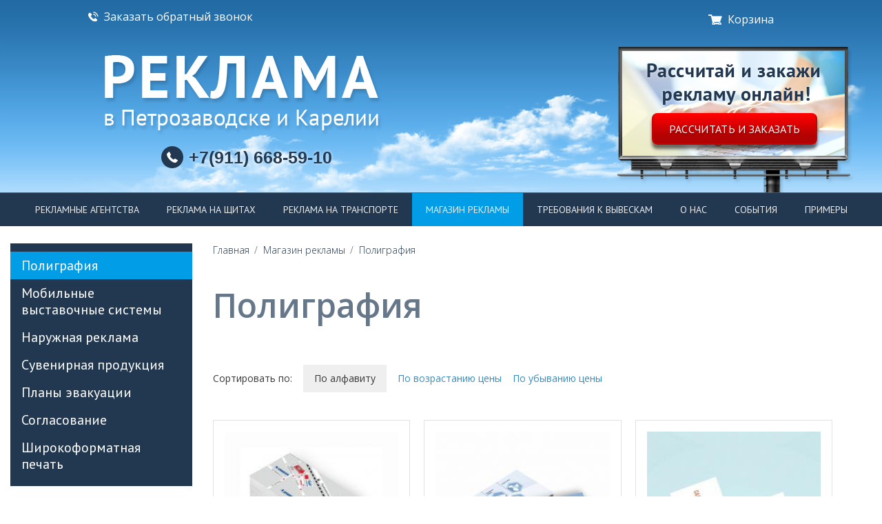

--- FILE ---
content_type: text/html; charset="utf-8"
request_url: https://rkreklama.ru/magazin-reklamy/poligrafija/
body_size: 5985
content:
<!DOCTYPE html>
<html>
<head>
	<title>Полиграфия в Петрозаводске.</title>
<meta http-equiv="Content-type" content="text/html; charset=utf-8" />
<meta http-equiv="Content-Language" content="ru-RU" />
<meta name="keywords" content="полиграфия, полиграфия петрозаводск, печать полиграфии, оперативная полиграфия" />
<meta name="description" content="Печатная продукция, полиграфия в Петрозаводске. " />
<meta name="yandex-verification" content="18264de6a69cabbb" />
<link rel="shortcut icon" href="site/img/favicon.ico"></link>


	<base href="https://rkreklama.ru/"><!--[if lte IE 6]></base><![endif]-->

	<link href="https://fonts.googleapis.com/css?family=PT+Sans:400,700&amp;subset=cyrillic" rel="stylesheet">
	<link href="https://fonts.googleapis.com/css?family=Open+Sans:300,300i,400,400i,600,600i&amp;subset=cyrillic" rel="stylesheet">

	
	
	
	
	

	
	
	
	
	
	
	
		
	
	
	
	
	
	
	
	

	
	
	
	
	
	
	
	
	
	
	
	

	
	
<link rel="stylesheet" type="text/css" href="https://rkreklama.ru/site/css/layout.css?m=1592391406" />
<link rel="stylesheet" type="text/css" media="print" href="https://rkreklama.ru/site/css/print.css?m=1554128462" />
<link rel="stylesheet" type="text/css" href="https://rkreklama.ru/site/css/typography.css?m=1558018085" />
<link rel="stylesheet" type="text/css" href="https://rkreklama.ru/site/css/popup.css?m=1554708169" />
<link rel="stylesheet" type="text/css" href="https://rkreklama.ru/site/css/slick.css?m=1551172128" />
<link rel="stylesheet" type="text/css" href="https://rkreklama.ru/calendar_base/css/calendar.css?m=1385975006" />
<script type="text/javascript" src="https://rkreklama.ru/webylon/javascript/jquery-1.7.2.min.js?m=1397136868"></script>
<script type="text/javascript" src="https://rkreklama.ru/userforms/thirdparty/jquery-validate/jquery.validate.min.js?m=1385992503"></script>
<script type="text/javascript" src="https://rkreklama.ru/userforms/thirdparty/jquery-validate/localization/messages_ru.js?m=1385980467"></script>
<script type="text/javascript" src="https://rkreklama.ru/site/javascript/module/jquery.ondemand.js?m=1554455480"></script>
<script type="text/javascript" src="https://rkreklama.ru/site/javascript/vendor/underscore.js?m=1548160031"></script>
<script type="text/javascript" src="https://rkreklama.ru/site/javascript/vendor/jquery.i18n.js?m=1548160031"></script>
<script type="text/javascript" src="https://rkreklama.ru/site/javascript/vendor/svg4everybody.min.js?m=1548160031"></script>
<script type="text/javascript" src="https://rkreklama.ru/site/javascript/mwf.js?m=1592391234"></script>
<script type="text/javascript" src="https://rkreklama.ru/site/javascript/module/contentUpdate.js?m=1548160030"></script>
<script type="text/javascript" src="https://rkreklama.ru/site/javascript/vendor/jquery.magnific-popup.js?m=1548160031"></script>
<script type="text/javascript" src="https://rkreklama.ru/site/javascript/vendor/jquery.datetimepicker.full.min.js?m=1457005674"></script>
<script type="text/javascript" src="https://rkreklama.ru/site/javascript/vendor/jquery.inputmask.bundle.js?m=1548160031"></script>
<script type="text/javascript" src="https://rkreklama.ru/site/javascript/vendor/jquery.form.js?m=1548160031"></script>
<script type="text/javascript" src="https://rkreklama.ru/site/javascript/vendor/slick.js?m=1548160031"></script>
<script type="text/javascript" src="https://rkreklama.ru/site/javascript/module/form.js?m=1584005769"></script>
<script type="text/javascript" src="https://rkreklama.ru/site/javascript/module/popup.js?m=1576495275"></script>
<script type="text/javascript" src="https://rkreklama.ru/site/javascript/component/cartOrderButton.js?m=1576593740"></script>
<script type="text/javascript" src="https://rkreklama.ru/site/javascript/vendor/jquery.validate.js?m=1548160031"></script>
<script type="text/javascript" src="https://rkreklama.ru/site/javascript/component/showMore.js?m=1556200973"></script>
<script type="text/javascript" src="https://rkreklama.ru/site/javascript/component/slickSlider.js?m=1556200986"></script>
<script type="text/javascript" src="https://rkreklama.ru/calendar_base/javascript/live_calendar_widget.js?m=1472719534"></script>
</head>
<body class="inner Catalog" data-page-lang="ru">


<div class="main-cont">
	<div class="header">
	<div class="header_content">
		<div class="toplinks">
		
			
				<a href="/about/zakazat-obratnyj-zvonok/" class="toplinks_phone js-popup_url">Заказать обратный звонок</a>
			
		
		<a href="/cart/" class="toplinks_cart">
			Корзина			
			
				<span class="cartBlock_count"></span>
			
		</a>
		</div>
		<a href="/" id="logo">
			<h1>Реклама в Петрозаводске и Карелии </h1>
			<img src="site/img/logo.png" alt="Реклама в Петрозаводске и Карелии ">
		</a>
		<a href="tel:+7(911) 668-59-10" class="header_phone">+7(911) 668-59-10</a>
		<div class="header_slogan"></div>
		
			<a href="/billboards" class="header_billboardButton__inner">рассчитать и заказать</a>
		
	</div>
</div>

	<ul id="topmenu">
		
			<li class="link"><a href="/reklamnye-agentstva/">Рекламные агентства</a></li>
		
			<li class="link"><a href="/billboards/">Реклама на щитах</a></li>
		
			<li class="link"><a href="/reklama-na-transporte/">Реклама на транспорте</a></li>
		
			<li class="section"><a href="/magazin-reklamy/">Магазин рекламы</a></li>
		
			<li class="link"><a href="/trebovanija-k-vyveskam-v-petrozavodske/">Требования к вывескам</a></li>
		
			<li class="link"><a href="/about/">О нас</a></li>
		
			<li class="link"><a href="/sobytija/">События</a></li>
		
			<li class="link"><a href="/primery/">Примеры</a></li>
		
	</ul>



	<div class="conteiner1 conteiner_inner">
		<div class="left-col">
			
			
<div class="sideWidget_holder">
<section class="sideWidget">
	<ul id="leftmenu">
	
		<li class="section leftmenu_firstLevelItem">
			<a href="/magazin-reklamy/poligrafija/" class="section">Полиграфия</a>
			
			
			
		</li>
	
		<li class="link leftmenu_firstLevelItem">
			<a href="/magazin-reklamy/mobil-nye-vystavochnye-sistemy/" class="link">Мобильные выставочные системы</a>
			
			
			
		</li>
	
		<li class="link leftmenu_firstLevelItem">
			<a href="/magazin-reklamy/naruzhnaja-reklama/" class="link">Наружная реклама</a>
			
			
			
		</li>
	
		<li class="link leftmenu_firstLevelItem">
			<a href="/magazin-reklamy/suvenirnaja-produkcija/" class="link">Сувенирная продукция</a>
			
			
			
		</li>
	
		<li class="link leftmenu_firstLevelItem">
			<a href="/magazin-reklamy/plany-evakuacii/" class="link">Планы эвакуации</a>
			
			
			
		</li>
	
		<li class="link leftmenu_firstLevelItem">
			<a href="/magazin-reklamy/soglasovanie/" class="link">Согласование</a>
			
			
			
		</li>
	
		<li class="link leftmenu_firstLevelItem">
			<a href="/magazin-reklamy/shirokoformatnaja-pechat/" class="link">Широкоформатная печать</a>
			
			
			
		</li>
	
	</ul>
</section>
</div>

			
			
<div class="sideWidget_holder">
<section class="sideWidget">
		<header class="sideWidget_header sideWidget_header__second">
			<h4 class="sideWidget_heading">Новости</h4>
		</header>
	<div class="sideWidget_content sideWidget_content__second">
		
			<article class="sideWidget_item sideWidget_item__first sideWidget_item__second">
				<h5 class="sideWidget_itemHeading">
					
						<a class="typography_a" href="/novosti/o-nas-pishet-naruzhka/">О нас пишет &quot;Наружка&quot;</a>
					
				</h5>
				
				<span class="sideWidget_itemDate">26 апреля 2023</span>
				
				
				<div class="sideWidget_itemImage">
					
						<a href="/novosti/o-nas-pishet-naruzhka/" class="linkImage"><img src="/assets/page-files/9/842/_resampled/SetWidth280-agitaciya-kollektiv.jpg" alt="агитация-коллектив.jpg" /></a>
					
				</div>
				
				
					
						<div class="sideWidget_itemContent">
							Свежий номер журнала "Наружка", апрель 2023
						</div>
					
				
			</article>
		
			<article class="sideWidget_item sideWidget_item__last sideWidget_item__second">
				<h5 class="sideWidget_itemHeading">
					
						<a class="typography_a" href="/novosti/forum-i-neforum-sochi-2023/">&quot;Форум и неФорум&quot;, Сочи 2023</a>
					
				</h5>
				
				<span class="sideWidget_itemDate">24 апреля 2023</span>
				
				
				<div class="sideWidget_itemImage">
					
						<a href="/novosti/forum-i-neforum-sochi-2023/" class="linkImage"><img src="/assets/page-files/9/843/_resampled/SetWidth280-XXBhAMlPKzI.jpg" alt="XXBhAMlPKzI.jpg" /></a>
					
				</div>
				
				
					
						<div class="sideWidget_itemContent">
							 Компания "Агитация" представила Республику Карелия от РК во втором всероссийском форуме производителей рекламных конструкций проходящий в апреле в г....
						</div>
					
				
			</article>
		
	</div>
	<div class="sideWidget_showMore sideWidget_showMore__news sideWidget_showMore__second">
		<a class="typography_a sideWidget_showMoreLink" href="/novosti/">
			Все новости
			<svg class="sideWidget_showMoreIcon"><use xlink:href="site/img/sprite.svg#svg_arrowMore"></use></svg>
		</a>
	</div>
</section>
</div>

						
		</div>
		<div class="center-col typography">
			<div class="breadcrumbs" itemscope itemtype="http://schema.org/BreadcrumbList">
	<span itemprop="itemListElement" itemscope itemtype="http://schema.org/ListItem">
		<a itemprop="item" href="/"><span itemprop="name">Главная</span></a>
		<meta itemprop="position" content="0" />
	</span>
	
		
			<span class="separator"> / </span>
			<span itemprop="itemListElement" itemscope itemtype="http://schema.org/ListItem">
				<a itemprop="item" href="/magazin-reklamy/"><span itemprop="name">Магазин рекламы</span></a>
				<meta itemprop="position" content="1" />
			</span>
		
	
		
			<span class="separator"> / </span>
			<span itemprop="itemListElement" itemscope itemtype="http://schema.org/ListItem">
				<a itemprop="item" href="/magazin-reklamy/poligrafija/"><span itemprop="name">Полиграфия</span></a>
				<meta itemprop="position" content="2" />
			</span>
		
	
</div>
			


























<h1 class="typography_h1">Полиграфия</h1>










	<div class="js-ajaxContainer">

		
			
				<div class="catalogProducts">
				

			
				<div class="catalogProducts_menuBar">
					
						<div class="catalogProducts_sorts">
							<span class="catalogProducts_sortsText">Сортировать по:</span>
							
								<a href="/magazin-reklamy/poligrafija/?sort=title" rel="nofollow" class="typography_a catalogProducts_sortsOption catalogProducts_sortsOption__current js-catalogToggle">
									По алфавиту
								</a>
							
								<a href="/magazin-reklamy/poligrafija/?sort=pricea" rel="nofollow" class="typography_a catalogProducts_sortsOption catalogProducts_sortsOption__link js-catalogToggle">
									По возрастанию цены
								</a>
							
								<a href="/magazin-reklamy/poligrafija/?sort=priced" rel="nofollow" class="typography_a catalogProducts_sortsOption catalogProducts_sortsOption__link js-catalogToggle">
									По убыванию цены
								</a>
							
						</div>
					

					
				</div>
			

			<ul class="productsTile" >
				
					<li class="productsTile_item">
						<div class="productsTile_topBlock">
							<a href="/magazin-reklamy/poligrafija/vizitki-dvustoronnie-100-shtuk/" class="productsTile_imageWrapper linkImage">
								
									
									<img src="https://rkreklama.ru/assets/page-files/2/180/_resampled/croppedimage246246-vizitka_dvus.jpg" class="productsTile_image" alt="Визитки двусторонние 100 штук">
								
							</a>
							<h5 class="productsTile_title">
								<a href="/magazin-reklamy/poligrafija/vizitki-dvustoronnie-100-shtuk/" class="typography_a">Визитки двусторонние 100 штук</a>
							</h5> 
						</div>

						<div class="productsTile_bottomBlock">
							

							
								<div class="productsTile_price productsTile_price__discount">
									<span class="productsTile_priceDiscountWrapper">
										<span class="productsTile_priceDiscount">700</span>&nbsp;<!--
										--><span class="productsTile_priceDiscountCurrency">руб.</span>
									</span>
									
										<span class="productsTile_availableStatus productsTile_availableStatus__available">В наличии</span>
									
								</div>
							

							
								
									

<form  id="Form_add" action="/cartaction/add" method="post" enctype="application/x-www-form-urlencoded" class="AddProductForm">

	
	<p id="Form_add_error" class="message " style="display: none"></p>
	
	
	<fieldset>
		 
		
			<input type="hidden" class="hidden nolabel" id="Form_add_itemId" name="itemId" value="180" />
		
			<div id="Num" class="field numeric  AddProductNum nolabel"><div class="middleColumn"><input type="text" class="text NumericField AddProductNum nolabel" id="Form_add_Num" name="Num" value="1" /></div></div>
		
		<div class="clear"><!-- --></div>
	</fieldset>

	
	<div class="Actions">
		
			<input class="action  AddProductAction" id="Form_add_action_add" type="submit" name="action_add" value="Добавить в корзину" title="Добавить в корзину" />
		
	</div>
	

</form>


								
							
						</div>
					</li>
				
					<li class="productsTile_item">
						<div class="productsTile_topBlock">
							<a href="/magazin-reklamy/poligrafija/vizitki-dvustoronnie-1000-shtuk/" class="productsTile_imageWrapper linkImage">
								
									
									<img src="https://rkreklama.ru/assets/page-files/4/366/_resampled/croppedimage246246-vizitka_dvust.jpg" class="productsTile_image" alt="Визитки двусторонние 1000 штук">
								
							</a>
							<h5 class="productsTile_title">
								<a href="/magazin-reklamy/poligrafija/vizitki-dvustoronnie-1000-shtuk/" class="typography_a">Визитки двусторонние 1000 штук</a>
							</h5> 
						</div>

						<div class="productsTile_bottomBlock">
							

							
								<div class="productsTile_price productsTile_price__discount">
									<span class="productsTile_priceDiscountWrapper">
										<span class="productsTile_priceDiscount">2 500</span>&nbsp;<!--
										--><span class="productsTile_priceDiscountCurrency">руб.</span>
									</span>
									
										<span class="productsTile_availableStatus productsTile_availableStatus__available">В наличии</span>
									
								</div>
							

							
								
									

<form  id="Form_add" action="/cartaction/add" method="post" enctype="application/x-www-form-urlencoded" class="AddProductForm">

	
	<p id="Form_add_error" class="message " style="display: none"></p>
	
	
	<fieldset>
		 
		
			<input type="hidden" class="hidden nolabel" id="Form_add_itemId" name="itemId" value="366" />
		
			<div id="Num" class="field numeric  AddProductNum nolabel"><div class="middleColumn"><input type="text" class="text NumericField AddProductNum nolabel" id="Form_add_Num" name="Num" value="1" /></div></div>
		
		<div class="clear"><!-- --></div>
	</fieldset>

	
	<div class="Actions">
		
			<input class="action  AddProductAction" id="Form_add_action_add" type="submit" name="action_add" value="Добавить в корзину" title="Добавить в корзину" />
		
	</div>
	

</form>


								
							
						</div>
					</li>
				
					<li class="productsTile_item">
						<div class="productsTile_topBlock">
							<a href="/magazin-reklamy/poligrafija/vizitki-odnostoronnie-100-shtuk/" class="productsTile_imageWrapper linkImage">
								
									
									<img src="https://rkreklama.ru/assets/page-files/2/116/_resampled/croppedimage246246-na-sajt2.jpg" class="productsTile_image" alt="Визитки односторонние 100 штук">
								
							</a>
							<h5 class="productsTile_title">
								<a href="/magazin-reklamy/poligrafija/vizitki-odnostoronnie-100-shtuk/" class="typography_a">Визитки односторонние 100 штук</a>
							</h5> 
						</div>

						<div class="productsTile_bottomBlock">
							

							
								<div class="productsTile_price productsTile_price__discount">
									<span class="productsTile_priceDiscountWrapper">
										<span class="productsTile_priceDiscount">500</span>&nbsp;<!--
										--><span class="productsTile_priceDiscountCurrency">руб.</span>
									</span>
									
										<span class="productsTile_availableStatus productsTile_availableStatus__available">В наличии</span>
									
								</div>
							

							
								
									

<form  id="Form_add" action="/cartaction/add" method="post" enctype="application/x-www-form-urlencoded" class="AddProductForm">

	
	<p id="Form_add_error" class="message " style="display: none"></p>
	
	
	<fieldset>
		 
		
			<input type="hidden" class="hidden nolabel" id="Form_add_itemId" name="itemId" value="116" />
		
			<div id="Num" class="field numeric  AddProductNum nolabel"><div class="middleColumn"><input type="text" class="text NumericField AddProductNum nolabel" id="Form_add_Num" name="Num" value="1" /></div></div>
		
		<div class="clear"><!-- --></div>
	</fieldset>

	
	<div class="Actions">
		
			<input class="action  AddProductAction" id="Form_add_action_add" type="submit" name="action_add" value="Добавить в корзину" title="Добавить в корзину" />
		
	</div>
	

</form>


								
							
						</div>
					</li>
				
					<li class="productsTile_item">
						<div class="productsTile_topBlock">
							<a href="/magazin-reklamy/poligrafija/evrobuklet-130-gr-1000-shtuk/" class="productsTile_imageWrapper linkImage">
								
									
									<img src="https://rkreklama.ru/assets/page-files/4/387/_resampled/croppedimage246246-090Z0yKhHptoYxBrLRfGDtOZgNxW7m6f5risA9c0.jpg" class="productsTile_image" alt="Евробуклет 130 гр. 1000 штук">
								
							</a>
							<h5 class="productsTile_title">
								<a href="/magazin-reklamy/poligrafija/evrobuklet-130-gr-1000-shtuk/" class="typography_a">Евробуклет 130 гр. 1000 штук</a>
							</h5> 
						</div>

						<div class="productsTile_bottomBlock">
							

							
								<div class="productsTile_price productsTile_price__discount">
									<span class="productsTile_priceDiscountWrapper">
										<span class="productsTile_priceDiscount">7 277</span>&nbsp;<!--
										--><span class="productsTile_priceDiscountCurrency">руб.</span>
									</span>
									
										<span class="productsTile_availableStatus productsTile_availableStatus__unavailable">Под заказ</span>
									
								</div>
							

							
								
									

<form  id="Form_add" action="/cartaction/add" method="post" enctype="application/x-www-form-urlencoded" class="AddProductForm">

	
	<p id="Form_add_error" class="message " style="display: none"></p>
	
	
	<fieldset>
		 
		
			<input type="hidden" class="hidden nolabel" id="Form_add_itemId" name="itemId" value="387" />
		
			<div id="Num" class="field numeric  AddProductNum nolabel"><div class="middleColumn"><input type="text" class="text NumericField AddProductNum nolabel" id="Form_add_Num" name="Num" value="1" /></div></div>
		
		<div class="clear"><!-- --></div>
	</fieldset>

	
	<div class="Actions">
		
			<input class="action  AddProductAction" id="Form_add_action_add" type="submit" name="action_add" value="Добавить в корзину" title="Добавить в корзину" />
		
	</div>
	

</form>


								
							
						</div>
					</li>
				
					<li class="productsTile_item">
						<div class="productsTile_topBlock">
							<a href="/magazin-reklamy/poligrafija/evrobuklet-130-gr-3000-shtuk/" class="productsTile_imageWrapper linkImage">
								
									
									<img src="https://rkreklama.ru/assets/page-files/4/388/_resampled/croppedimage246246-090Z0yKhHptoYxBrLRfGDtOZgNxW7m6f5risA9c0.jpg" class="productsTile_image" alt="Евробуклет 130 гр.  3000 штук">
								
							</a>
							<h5 class="productsTile_title">
								<a href="/magazin-reklamy/poligrafija/evrobuklet-130-gr-3000-shtuk/" class="typography_a">Евробуклет 130 гр.  3000 штук</a>
							</h5> 
						</div>

						<div class="productsTile_bottomBlock">
							

							
								<div class="productsTile_price productsTile_price__discount">
									<span class="productsTile_priceDiscountWrapper">
										<span class="productsTile_priceDiscount">12 074</span>&nbsp;<!--
										--><span class="productsTile_priceDiscountCurrency">руб.</span>
									</span>
									
										<span class="productsTile_availableStatus productsTile_availableStatus__unavailable">Под заказ</span>
									
								</div>
							

							
								
									

<form  id="Form_add" action="/cartaction/add" method="post" enctype="application/x-www-form-urlencoded" class="AddProductForm">

	
	<p id="Form_add_error" class="message " style="display: none"></p>
	
	
	<fieldset>
		 
		
			<input type="hidden" class="hidden nolabel" id="Form_add_itemId" name="itemId" value="388" />
		
			<div id="Num" class="field numeric  AddProductNum nolabel"><div class="middleColumn"><input type="text" class="text NumericField AddProductNum nolabel" id="Form_add_Num" name="Num" value="1" /></div></div>
		
		<div class="clear"><!-- --></div>
	</fieldset>

	
	<div class="Actions">
		
			<input class="action  AddProductAction" id="Form_add_action_add" type="submit" name="action_add" value="Добавить в корзину" title="Добавить в корзину" />
		
	</div>
	

</form>


								
							
						</div>
					</li>
				
					<li class="productsTile_item">
						<div class="productsTile_topBlock">
							<a href="/magazin-reklamy/poligrafija/listovka-a4-130-gr-dvustoronnjaja-1000-shtuk/" class="productsTile_imageWrapper linkImage">
								
									
									<img src="https://rkreklama.ru/assets/page-files/4/386/_resampled/croppedimage246246-listovkaa4.jpg" class="productsTile_image" alt="Листовка А4 130 гр. двусторонняя 1000 штук">
								
							</a>
							<h5 class="productsTile_title">
								<a href="/magazin-reklamy/poligrafija/listovka-a4-130-gr-dvustoronnjaja-1000-shtuk/" class="typography_a">Листовка А4 130 гр. двусторонняя 1000 штук</a>
							</h5> 
						</div>

						<div class="productsTile_bottomBlock">
							

							
								<div class="productsTile_price productsTile_price__discount">
									<span class="productsTile_priceDiscountWrapper">
										<span class="productsTile_priceDiscount">6 467</span>&nbsp;<!--
										--><span class="productsTile_priceDiscountCurrency">руб.</span>
									</span>
									
										<span class="productsTile_availableStatus productsTile_availableStatus__unavailable">Под заказ</span>
									
								</div>
							

							
								
									

<form  id="Form_add" action="/cartaction/add" method="post" enctype="application/x-www-form-urlencoded" class="AddProductForm">

	
	<p id="Form_add_error" class="message " style="display: none"></p>
	
	
	<fieldset>
		 
		
			<input type="hidden" class="hidden nolabel" id="Form_add_itemId" name="itemId" value="386" />
		
			<div id="Num" class="field numeric  AddProductNum nolabel"><div class="middleColumn"><input type="text" class="text NumericField AddProductNum nolabel" id="Form_add_Num" name="Num" value="1" /></div></div>
		
		<div class="clear"><!-- --></div>
	</fieldset>

	
	<div class="Actions">
		
			<input class="action  AddProductAction" id="Form_add_action_add" type="submit" name="action_add" value="Добавить в корзину" title="Добавить в корзину" />
		
	</div>
	

</form>


								
							
						</div>
					</li>
				
					<li class="productsTile_item">
						<div class="productsTile_topBlock">
							<a href="/magazin-reklamy/poligrafija/listovka-a4-130-gr-odnostoronnjaja-1000-shtuk/" class="productsTile_imageWrapper linkImage">
								
									
									<img src="https://rkreklama.ru/assets/page-files/4/385/_resampled/croppedimage246246-listovkaa4.jpg" class="productsTile_image" alt="Листовка А4 130 гр. односторонняя 1000 штук">
								
							</a>
							<h5 class="productsTile_title">
								<a href="/magazin-reklamy/poligrafija/listovka-a4-130-gr-odnostoronnjaja-1000-shtuk/" class="typography_a">Листовка А4 130 гр. односторонняя 1000 штук</a>
							</h5> 
						</div>

						<div class="productsTile_bottomBlock">
							

							
								<div class="productsTile_price productsTile_price__discount">
									<span class="productsTile_priceDiscountWrapper">
										<span class="productsTile_priceDiscount">6 293</span>&nbsp;<!--
										--><span class="productsTile_priceDiscountCurrency">руб.</span>
									</span>
									
										<span class="productsTile_availableStatus productsTile_availableStatus__unavailable">Под заказ</span>
									
								</div>
							

							
								
									

<form  id="Form_add" action="/cartaction/add" method="post" enctype="application/x-www-form-urlencoded" class="AddProductForm">

	
	<p id="Form_add_error" class="message " style="display: none"></p>
	
	
	<fieldset>
		 
		
			<input type="hidden" class="hidden nolabel" id="Form_add_itemId" name="itemId" value="385" />
		
			<div id="Num" class="field numeric  AddProductNum nolabel"><div class="middleColumn"><input type="text" class="text NumericField AddProductNum nolabel" id="Form_add_Num" name="Num" value="1" /></div></div>
		
		<div class="clear"><!-- --></div>
	</fieldset>

	
	<div class="Actions">
		
			<input class="action  AddProductAction" id="Form_add_action_add" type="submit" name="action_add" value="Добавить в корзину" title="Добавить в корзину" />
		
	</div>
	

</form>


								
							
						</div>
					</li>
				
					<li class="productsTile_item">
						<div class="productsTile_topBlock">
							<a href="/magazin-reklamy/poligrafija/listovka-a5-130-gr-dvustoronnjaja-1000-shtuk/" class="productsTile_imageWrapper linkImage">
								
									
									<img src="https://rkreklama.ru/assets/page-files/4/384/_resampled/croppedimage246246-broshyury1.jpg" class="productsTile_image" alt="Листовка А5 130 гр.  двусторонняя 1000 штук">
								
							</a>
							<h5 class="productsTile_title">
								<a href="/magazin-reklamy/poligrafija/listovka-a5-130-gr-dvustoronnjaja-1000-shtuk/" class="typography_a">Листовка А5 130 гр.  двусторонняя 1000 штук</a>
							</h5> 
						</div>

						<div class="productsTile_bottomBlock">
							

							
								<div class="productsTile_price productsTile_price__discount">
									<span class="productsTile_priceDiscountWrapper">
										<span class="productsTile_priceDiscount">3 953</span>&nbsp;<!--
										--><span class="productsTile_priceDiscountCurrency">руб.</span>
									</span>
									
										<span class="productsTile_availableStatus productsTile_availableStatus__unavailable">Под заказ</span>
									
								</div>
							

							
								
									

<form  id="Form_add" action="/cartaction/add" method="post" enctype="application/x-www-form-urlencoded" class="AddProductForm">

	
	<p id="Form_add_error" class="message " style="display: none"></p>
	
	
	<fieldset>
		 
		
			<input type="hidden" class="hidden nolabel" id="Form_add_itemId" name="itemId" value="384" />
		
			<div id="Num" class="field numeric  AddProductNum nolabel"><div class="middleColumn"><input type="text" class="text NumericField AddProductNum nolabel" id="Form_add_Num" name="Num" value="1" /></div></div>
		
		<div class="clear"><!-- --></div>
	</fieldset>

	
	<div class="Actions">
		
			<input class="action  AddProductAction" id="Form_add_action_add" type="submit" name="action_add" value="Добавить в корзину" title="Добавить в корзину" />
		
	</div>
	

</form>


								
							
						</div>
					</li>
				
					<li class="productsTile_item">
						<div class="productsTile_topBlock">
							<a href="/magazin-reklamy/poligrafija/listovka-a5-130-gr-odnostoronnjaja-1000-shtuk/" class="productsTile_imageWrapper linkImage">
								
									
									<img src="https://rkreklama.ru/assets/page-files/4/383/_resampled/croppedimage246246-broshyury1.jpg" class="productsTile_image" alt="Листовка А5 130 гр.  односторонняя 1000 штук">
								
							</a>
							<h5 class="productsTile_title">
								<a href="/magazin-reklamy/poligrafija/listovka-a5-130-gr-odnostoronnjaja-1000-shtuk/" class="typography_a">Листовка А5 130 гр.  односторонняя 1000 штук</a>
							</h5> 
						</div>

						<div class="productsTile_bottomBlock">
							

							
								<div class="productsTile_price productsTile_price__discount">
									<span class="productsTile_priceDiscountWrapper">
										<span class="productsTile_priceDiscount">3 654</span>&nbsp;<!--
										--><span class="productsTile_priceDiscountCurrency">руб.</span>
									</span>
									
										<span class="productsTile_availableStatus productsTile_availableStatus__unavailable">Под заказ</span>
									
								</div>
							

							
								
									

<form  id="Form_add" action="/cartaction/add" method="post" enctype="application/x-www-form-urlencoded" class="AddProductForm">

	
	<p id="Form_add_error" class="message " style="display: none"></p>
	
	
	<fieldset>
		 
		
			<input type="hidden" class="hidden nolabel" id="Form_add_itemId" name="itemId" value="383" />
		
			<div id="Num" class="field numeric  AddProductNum nolabel"><div class="middleColumn"><input type="text" class="text NumericField AddProductNum nolabel" id="Form_add_Num" name="Num" value="1" /></div></div>
		
		<div class="clear"><!-- --></div>
	</fieldset>

	
	<div class="Actions">
		
			<input class="action  AddProductAction" id="Form_add_action_add" type="submit" name="action_add" value="Добавить в корзину" title="Добавить в корзину" />
		
	</div>
	

</form>


								
							
						</div>
					</li>
				
			</ul>

			
				
			

			
				</div>
			
		

	</div>

		</div>
	</div>
</div>

<div class="footer">
	<div class="footer-b">
		<div class="footer_item footer_siteCopyright">
			&copy; «Реклама в Петрозаводске и Карелии »
		</div>
		<div class="footer_item footer_contacts">
			+7(911) 668-59-10
		</div>
		<div class="footer_item footer_social">
			
				<a href="https://vk.com/club3764911" target="_blank" class="socialLinks_link">
					<svg class="socialLinks_icon socialLinks_icon__vk"><use xlink:href="/site/img/sprite.svg#svg_vk"></use></svg>
				</a>
			
			
			
			
		</div>
		<div class="footer_item footerMenu">
			
				
					<a href="/reklamnye-agentstva/" class="footerMenu_item">Рекламные агентства</a>
				
					<a href="/billboards/" class="footerMenu_item">Реклама на щитах</a>
				
					<a href="/reklama-na-transporte/" class="footerMenu_item">Реклама на транспорте</a>
				
					<a href="/magazin-reklamy/" class="footerMenu_item">Реклама</a>
				
					<a href="/trebovanija-k-vyveskam-v-petrozavodske/" class="footerMenu_item">Требования к вывескам</a>
				
			
		</div>
		<div class="footer_item">
			<div><!-- Yandex.Metrika counter -->
<script type="text/javascript" >
   (function(m,e,t,r,i,k,a){m[i]=m[i]||function(){(m[i].a=m[i].a||[]).push(arguments)};
   m[i].l=1*new Date();k=e.createElement(t),a=e.getElementsByTagName(t)[0],k.async=1,k.src=r,a.parentNode.insertBefore(k,a)})
   (window, document, "script", "https://mc.yandex.ru/metrika/tag.js", "ym");

   ym(56735638, "init", {
        clickmap:true,
        trackLinks:true,
        accurateTrackBounce:true,
        webvisor:true
   });
</script>
<noscript><div><img src="https://mc.yandex.ru/watch/56735638" style="position:absolute; left:-9999px;" alt="" /></div></noscript>
<!-- /Yandex.Metrika counter -->


<!--LiveInternet counter--><script type="text/javascript">
document.write('<a href="//www.liveinternet.ru/click" '+
'target="_blank"><img src="//counter.yadro.ru/hit?t12.6;r'+
escape(document.referrer)+((typeof(screen)=='undefined')?'':
';s'+screen.width+'*'+screen.height+'*'+(screen.colorDepth?
screen.colorDepth:screen.pixelDepth))+';u'+escape(document.URL)+
';h'+escape(document.title.substring(0,150))+';'+Math.random()+
'" alt="" title="LiveInternet: показано число просмотров за 24'+
' часа, посетителей за 24 часа и за сегодня" '+
'border="0" width="88" height="31"><\/a>')
</script><!--/LiveInternet-->
 <br></div>
			<div class="footer_studioCopyright">
				Создание сайта<br>
				© 2016, <a href="http://mediaweb.ru" class="footer_studioCopyrightLink">Студия Медиавеб</a>
			</div>
		</div>
	</div>
</div>

<div style="display: none;" class="popupForm_thanks">
	<h4 class="popupForm_title">Товар добавлен в корзину</h4>
		<div class="cartPopup_buttons">
			<a href="/magazin-reklamy/poligrafija/#" class="popup-modal-dismiss button button__second button__cartPopup">Продолжить покупки</a>
			<a href="/cart/" class="button button__cartPopup">Перейти в корзину</a>
		</div>	
</div>

<span class="scrollButton js-scrollButton" style="display: none;"></span>

</body>
</html>




--- FILE ---
content_type: text/css
request_url: https://rkreklama.ru/site/css/layout.css?m=1592391406
body_size: 18936
content:
/*
  (c) Mediaweb Studio
*/

/* common */
html { -webkit-text-size-adjust: auto; -ms-text-size-adjust: auto; }
html, body, img, form, fieldset {
	margin: 0; 
	padding: 0; 
	border: none;
}
html, body {
	height:100%;
}
body {
	background: #fff;
	font: 16px/20px 'Open Sans', sans-serif; 
  font-weight: 300;
}
legend{
	display:none;
}
a{
	color: #358EC3;
}
a:hover{
	text-decoration:none;
}
p{
	margin:0;
}

/***********  Кнопки и виджет холдер  ************/

.button,
.main-cont .conteiner1 .button {
  margin: 0;
  padding: 0;
  background: none;
  border: 0;
  display: -webkit-box;
  display: -webkit-flex;
  display: -ms-flexbox;
  display: flex;
  -webkit-box-pack: center;
  -webkit-justify-content: center;
      -ms-flex-pack: center;
          justify-content: center;
  -webkit-box-align: center;
  -webkit-align-items: center;
      -ms-flex-align: center;
          align-items: center;
  height: 2.5rem;
  border: 1px solid #223850;
  background-color: #223850;
  color: #fff;
  font-weight: 600;
  text-decoration: none;
}
.button:not(.button__disabled):not(.button__second):not(:active):hover,
.main-cont .conteiner1 .button:not(.button__disabled):not(.button__second):not(:active):hover{
  background-color: #019de7;
  border-color: #019de7;
  color: #fff !important;
  cursor: pointer;
}
.button:not(.button__disabled):not(.button__second):active, 
.main-cont .conteiner1 .button:not(.button__disabled):not(.button__second):active,
input.action:active {
    background-color: #66778a !important;
}
.button__second,
.main-cont .conteiner1 .button__second {
  width: 200px;
  background: transparent;
  color: #223850;
  border-color: #223850;
  font-weight: 400;
}
.button__second:active, 
.main-cont .conteiner1 .button__second:active {
    border-color: #66778a !important;
    color: #66778a !important;
    background-color: transparent !important;
}
.button__second:not(.button__disabled):not(:active):hover,
.main-cont .conteiner1 .button__second:not(.button__disabled):not(:active):hover {
  background: transparent;
  color: #019de7;
  border-color: #019de7;
}
.button__disabled,
.main-cont .conteiner1 .button__disabled {
  border-color: #efefef;
  background: #efefef;
  color: #373737;
  font-weight: 600;
}
.button__cart,
.main-cont .conteiner1 .button__cart {
  width: 350px;
}
.button__cartPopup,
.main-cont .conteiner1 .button__cartPopup {
  width: 220px;
}
.button__filters,
.main-cont .conteiner1 .button__filters {
  width: 116px !important;
}
.button__fullWidth,
.main-cont .conteiner1 .button__fullWidth {
  width: 100%;
}
.button__showMore,
.main-cont .conteiner1 .button__showMore {
  float: left;
}
.button__marginBottom,
.main-cont .conteiner1 .button__marginBottom {
  margin-bottom: 1rem !important;
}
.button__marginRight,
.main-cont .conteiner1 .button__marginRight {
  margin-right: 20px !important;
}
.button__backCheckout,
.main-cont .conteiner1 .button__backCheckout {
  margin-right: 20px;
  width: 80px;
}
.widgetHolder,
.main-cont .conteiner1 .widgetHolder {
  margin-bottom: 24px;
}
.htmlShare,
.main-cont .conteiner1 .htmlShare {
  text-align: right;
  margin-top: 2.5rem;
  clear: both;
}
.htmlShare__fullWidth,
.main-cont .conteiner1 .htmlShare__fullWidth {
  padding: 0 -webkit-calc((100% - 1180px)/2);
  padding: 0 calc((100% - 1180px)/2);
}
.search_item:not(:last-child),
.main-cont .conteiner1 .search_item:not(:last-child) {
  margin-bottom: 1rem;
}
.search_itemParent,
.main-cont .conteiner1 .search_itemParent {
  display: block;
  margin-top: 0.25rem;
  font-size: 0.875rem;
  font-weight: 400;
  color: #a6a6a6;
}
.currency,
.conteiner1 .currency {
  font-size: 0.85em;
}
.linkImage,
.conteiner1 .linkImage {
  display: block;
  position: relative;
  overflow: hidden;
}
.linkImage img,
.conteiner1 .linkImage img {
  display: block;
}
.linkImage:before,
.conteiner1 .linkImage:before {
  content: "";
  width: 100%;
  height: 100%;
  position: absolute;
  top: 0;
  left: 0;
  z-index: 5;
  background: rgba(0,0,0,0.6);
  -webkit-transition: opacity 0.5s;
  transition: opacity 0.5s;
  opacity: 0;
}
.linkImage:hover:before,
.conteiner1 .linkImage:hover:before {
  opacity: 1;
}
.linkImage9,
.conteiner1 .linkImage9 {
  display: block;
  overflow: hidden;
  -webkit-transition: -webkit-transform 0.5s ease-in-out;
  transition: -webkit-transform 0.5s ease-in-out;
  transition: transform 0.5s ease-in-out;
  transition: transform 0.5s ease-in-out, -webkit-transform 0.5s ease-in-out;
}
.linkImage9:hover,
.conteiner1 .linkImage9:hover {
  -webkit-transform: scale(1.2);
      -ms-transform: scale(1.2);
          transform: scale(1.2);
}
/* Удаление браузерных стрелок в input[type="number"] */
input[type="number"]::-webkit-outer-spin-button,
input[type="number"]::-webkit-inner-spin-button {
  -webkit-appearance: none;
  margin: 0;
}
input[type="number"] {
  -moz-appearance: textfield;
}
input[type=number]::-webkit-inner-spin-button,
input[type=number]::-webkit-outer-spin-button {
  -webkit-appearance: none;
  margin: 0;
}

/**************  Скелет  **************/
.main-cont {
	min-height:100%;
}
.conteiner1 {
  width: 1280px;
  margin: auto;
  background-color: #fff;
  display: flex;
  flex-direction: column;
}
.conteiner1.conteiner_inner {
  flex-direction: row;
}
.conteiner1 .main-table {
	width:100%;
}
.left-col {
	padding: 25px 0 0 15px;
	width: 280px;
}
.center-col {
	padding: 25px 30px;
    width: 1000px;
}
.right-col {
	padding: 25px 15px 0 0;
	width: 200px;
}
.left-col, 
.center-col, 
.right-col {
	vertical-align: top;
}


/*************  Шапка  **************/
.header {
    width: 1280px;
    margin: auto;
}
.inner .header {
    background: url(/site/img/inner_pattern.png);
}
.HomePage .header {
  background-image: url('../img/homepage_header.png');
}
.HomePage .header_content {
    background-image: url('../img/header.png');
    background-position: center bottom;
    background-repeat: no-repeat;
    height: 430px;
}
.header_content {
    background-image: url('../img/header_inner.png');
    position: relative;
    display: flex;
    width: 100%;
    height: 280px;
    width: 1280px;
    margin: auto;
    overflow: hidden;
}
#logo {
    display: block;
    width: 410px;
    position: absolute;
    left: 151px;
    top: 80px;
}
#logo h1 {
  opacity: 0;
  position: absolute;
}
.HomePage #logo {
    top: 89px;
}
.header_phone {
    position: absolute;
    display: flex;
    align-items: center;
    text-shadow: 0 0 5px rgba(255, 255, 255, 0.71);
    color: #223850;
    font-family: Arial, 'Open Sans', sans-serif;
    font-size: 25px;
    font-weight: 600;
    line-height: 17px;
    top: 212px;
    left: 234px;
    text-decoration: none;
}
.HomePage .header_phone {
    top: 221px;    
}
.header_phone span {
    font-size: 33px;
    margin-left: 6px;
}
.header_phone:before {
    content: '';
    background-image: url('[data-uri]');
    display: block;
    width: 32px;
    height: 32px;  
    margin-right: 8px;
    background-repeat: no-repeat;  
}
.header_billboard {
    position: absolute;
    top: 133px;
    right: 128px;
    width: 372px;
    height: 300px;
    background-image: url('../img/billboard.png');
    background-repeat: no-repeat;
}
.header_billboardButton {
    position: absolute;
    display: flex;
    justify-content: center;
    align-items: center;
    text-shadow: 1px 2px 2px rgba(0, 0, 0, 0.25);
    color: #ffffff;
    font-family: "PT Sans";
    font-size: 16px;
    font-weight: 400;
    text-transform: uppercase;
    letter-spacing: 0.32px;
    text-decoration: none;
    top: 124px;
    left: 68px;
    width: 236px;
    height: 42px;
    border: 2px solid #c40505;
    border-top-color: #f90101;
    border-radius: 8px;
    background: linear-gradient(to top, #b10303 25%, #ff0000 100%);
    box-shadow: 0px 6px 4px rgba(0, 0, 0, 0.85);
    transition: all 0.2s ease;
}
.header_billboardButton:hover {
  box-shadow: 0px 6px 4px 3px rgba(0, 0, 0, 0.65)
}

.header_billboardButton__inner {
    position: absolute;
    display: flex;
    justify-content: center;
    align-items: center;
    text-shadow: 1px 2px 2px rgba(0, 0, 0, 0.25);
    color: #ffffff;
    font-family: "PT Sans";
    font-size: 16px;
    font-weight: 400;
    text-transform: uppercase;
    letter-spacing: 0.32px;
    text-decoration: none;
    top: 164px;
    right: 94px;
    width: 236px;
    height: 42px;
    border: 2px solid #c40505;
    border-top-color: #f90101;
    border-radius: 8px;
    background: linear-gradient(to top, #b10303 25%, #ff0000 100%);
    box-shadow: 0px 6px 4px rgba(0, 0, 0, 0.55);
    transition: all 0.2s ease;
}
.header_billboardButton__inner:hover {
  box-shadow: 0px 6px 4px 3px rgba(0, 0, 0, 0.55)
}
.HomePage .header_slogan {
    position: absolute;
    top: 174px;
    right: 182px;
}
.header_slogan {
    position: absolute;
    top: 84px;
    right: 88px;
    width: 260px;
    text-align: center;
    display: block;
    text-shadow: 0 0 5px rgba(255, 255, 255, 0.71);
    color: #223850;
    font-family: "PT Sans";
    font-size: 28px;
    font-weight: 700;
    line-height: 34px;
    letter-spacing: 0.7px;
    z-index: 10;
}
.toplinks {
    font-size: 12px;
    width: 1024px;
    margin: auto;
    margin-top: 16px;
}
.toplinks_cart {
    float: right;
}
.toplinks_phone:before{
    content: '';
    display: block;
    background-image: url('[data-uri]');
    width: 15px;
    height: 15px;
    margin-right: 8px;
    background-repeat: no-repeat;
}
.toplinks_cart:before {
    content: '';
    display: block;
    background-image: url('[data-uri]');
    width: 20px;
    height: 15px;
    margin-right: 8px;
    background-repeat: no-repeat;
}
.toplinks_cart .cartBlock_count {
  display: inline-flex;
  align-items: center;
  justify-content: center;
  width: 24px;
  height: 24px;
  background: none;
  color: #fff;
  border-radius: 50%;
  margin-left: 5px;
}
.toplinks_cart .cartBlock_count__filled {
  background: #019de7;
}
.toplinks a {
    color: #feffff;
    font-size: 16px;
    font-weight: 400;
    line-height: 16px;
    display: inline-flex;
    align-items: center;
    text-decoration: none;
    transition: all 0.15s linear;
}
.toplinks a:hover {
  opacity: 0.9;
}

/***********  Верхнее меню  ************/
#topmenu{
    background-color: #223850;
    clear: both;
    font-family: "PT Sans";
    font-size: 14px;
    height: 48px;
    text-transform: uppercase;
    list-style-type: none;
    margin: 0 auto;
    padding: 0;
    width: 1280px;
    display: flex;
    justify-content: center;
}
#topmenu .section a,
#topmenu a:hover{
	text-decoration: none;
}
#topmenu li{
}
#topmenu a{
    color: #EEEEEE;
    text-decoration: none;
    display: flex;
    justify-content: center;
    align-items: center;
    height: 100%;
    padding: 0 20px;
}
#topmenu a:hover,
#topmenu .section a {
    background-color: #019de7;
}

/*************  Меню слева  **************/
#leftmenu{
	list-style-type: none;
	margin: 0;
	padding: 12px 0;
    background-color: #223850;
}
#leftmenu .leftmenu_secondLevel {
	list-style-type:none;
    background-color: #efefef;
	padding: 10px 0;
	margin: 0;
}
#leftmenu .leftmenu_thirdLevel {
    list-style-type:none;
    background-color: #efefef;
    padding: 0;
    margin: 12px 0 0;
    border-left: 2px solid #223850;
}
.leftmenu_firstLevelItem a {
    padding: 8px 16px;    
}
#leftmenu .leftmenu_secondLevelItem {
    padding: 6px 16px 6px 32px;
}
#leftmenu .leftmenu_secondLevelItem a {
    color: #223850;
    font-family: "PT Sans";
    font-size: 18px;
    font-weight: 400;
    line-height: 22px;
    display: block;
    padding: 0;
}
#leftmenu .leftmenu_thirdLevelItem a {
    font-size: 16px;    
}
#leftmenu .leftmenu_secondLevelItem a:hover {
    color: #019de7;
    background: none;
}
#leftmenu .leftmenu_thirdLevelItem {
    padding: 6px 0px 6px 14px;
}
#leftmenu a{
	color: #fff;
    font-family: "PT Sans";
    font-size: 20px;
    font-weight: 400;
    line-height: 24px;
    display: block;
    text-decoration: none;
}
#leftmenu .leftmenu_firstLevelItem > a.section {
	color: #fff;
	text-decoration: none;
  background-color: #019de7;
}
#leftmenu .leftmenu_firstLevelItem > a:not(.section):hover {
  text-decoration: none;
  color: #019de7;
}
#leftmenu .leftmenu_secondLevelItem a.section,
#leftmenu .leftmenu_thirdLevelItem a.section{
    color: #373737;
    background: none;
}
.anonses_header h2 {
    width: 1280px;
    margin: auto;
    text-align: center;
    color: #66778a;
    font-family: "PT Sans";
    font-size: 22px;
    font-weight: 700;
    margin-bottom: 24px;
    text-transform: uppercase;
}
.anonses {
    width: 1280px;
    margin: auto;
    display: flex;
    align-items: flex-end;
    flex-wrap: wrap;
    justify-content: center;
}
.anonses_holder {
    margin: auto;
    padding: 24px 0;
}
.anonses_holder_grey{
    background-color: #f5f5f5;
}
.anonses_item {
    display: flex;
    flex-direction: column;
    align-items: center;
    margin: 0 24px 24px;
}
.anonses_title {
    width: 256px;
    height: 56px;
    background-color: #66778a;
    color: #ffffff;
    font-family: "PT Sans";
    font-size: 22px;
    font-weight: 400;
    line-height: 21.18px;
    text-transform: uppercase;
    text-decoration: none;
    display: flex;
    align-items: center;
    justify-content: center;
    border-radius: 4px;
    margin-top: 12px;
}
.slider_holder {
  width: 100%;
  overflow: hidden;
}
.slider_image {
  width: 100%;
  display: block;
  height: 416px;
  background-size: cover;
}
.news_holder {
    display: flex;
    flex-direction: column;
    width: 900px;
    margin: auto;
    margin-bottom: 60px;
}
.news_header h2 {
    text-align: left;
    color: #3a3a3a;
    font-size: 28px;
    font-weight: 400;
    display: inline-block;
    margin-bottom: 24px;
    margin-right: 12px;
}
.news_header h2 + a {
  font-size: 14px;
  font-weight: 400;
}
.news_descr {
  font-weight: 400;
}
.news {
    display: flex;
    flex-wrap: wrap;
}
.news_item {
    width: 254px;
    display: flex;
    flex-direction: column;
    margin-bottom: 24px;
}
.news_item:not(:nth-child(3n)) {
  margin-right: 68px;
}
.news_image img {
  width: 100%;
}

.news_image {
    height: 132px;
    overflow: hidden;
    width: 100%;
    margin-bottom: 12px;
}

.news_image__placeholder {
  background-color: #efefef;
  background-image: url('../img/placeholder.svg');
  background-repeat: no-repeat;
  background-size: auto 45%;
  background-position: center;
}

.news_title {
  color: #0a6eb4;
  font-size: 16px;
  font-weight: 400;
  text-decoration: underline;
  margin-bottom: 6px;
}

.news_date {
  color: #3a3a3a;
  font-size: 12px;
  font-weight: 400;
  margin-bottom: 10px;
}

.newsEntry_date {
  font-size: 1.5rem;
  font-weight: 400;
  line-height: 1;
  margin: -1.5rem 0 3.5rem;
}
.newsEntry_back {
  margin: 2rem 0 0 !important;
}

.htmlBlock_holder {
    display: flex;
    flex-direction: column;
    width: 100%;
    margin: auto;
    background-color: #f5f5f5;
}

.htmlBlock {
  display: flex;
  width: 900px;
  margin: 50px auto;
}

.htmlBlock_item {
    width: 254px;
    display: flex;
    flex-direction: column;
}

.htmlBlock_item:not(:nth-child(3n)) {
  margin-right: 68px;
}
/**************  Футтер  **************/

.footer {
  width:1280px; 
  margin: auto;
	position:relative;
    background-color: #4b5c6f;
}
.footer-b {
    width: 1024px;
    margin: auto;
    padding: 60px 0 50px 0;
    display: flex;
    justify-content: space-between;
    align-items: flex-start;
}
.footer_item {
  width: 20%;
}
.footer_siteCopyright {
  color: #ffffff;
  font-size: 12px;
  font-weight: 400;
}
.footer_contacts {
  color: #ffffff;
  font-size: 21px;
  font-weight: 400;
}
.footer_contacts span {
  font-size: 26px;
}
.footer_social {
  display: flex;
  width: auto;
  padding-right: 1rem;
}
.footerMenu_item {
  display: block;
  margin-bottom: 0.5rem;
  color: #ffffff;
}
.socialLinks_link {
  margin-right: 8px;
  width: 28px;
  height: 28px;
}
.socialLinks_icon {
  width: 28px;
  height: 28px;
  background-color: #5c6d7b;
  fill: #5c6d7b;
  color: #fff;
}
.footer_studioCopyright {
  background-image: url('[data-uri]');
  background-repeat: no-repeat;
  background-position-y: 4px;
  color: #d2d1ce;
  font-size: 12px;
  padding-left: 32px;
  margin-top: 0.5rem;
}
.footer_studioCopyrightLink {
  color: #d2d1ce !important;
}
.footer table{
	margin: 0 auto;
    position: relative;
    width: 930px;
    z-index: 100;
}
.footer td{
	vertical-align: middle;
	padding: 10px;
}
.footer a{
	color:#ffffff;
}
.footer .lc{
	width: 200px;
}
.footer .cc a{
	font-size:11px;
	float:left;
	line-height: 2;
	margin-right:40px;
	text-transform:uppercase;
}
.footer .rc{
	width: 200px;
}

/*************** Копирайты Mediaweb *****************/

.mw-copy {
    font-family: Tahoma;
    cursor: default;
    font-size: 10px;
    line-height: 1.2;
    padding: 0;
    width: 165px;
    color: #555555;
}
.mw-copy .light{
	color:#555555;
	text-decoration:none;
}
.mw-copy a {
    color: #555555;
	text-decoration:underline;
}
.mw-copy img {
    float: left;
    margin: 1px 5px 0 0;
}



/***********  Форма поиска  *************/

#SearchForm_SearchForm{
	width:230px;
	float:left;
	padding: 0;
}
#SearchForm_SearchForm #Search{
	float: left;
    margin-top: 0;
    width: 165px;
}
#SearchForm_SearchForm .middleColumn {
    float: left;
    margin-right: 5px;
    width: 160px;
	height: 23px;
}
#SearchForm_SearchForm #SearchForm_SearchForm_Search {
    background: none repeat scroll 0 0 #BBBBBB;
    border: 0 none;
    color: #FFFFFF;
    font-size: 11px;
    height: 20px;
    padding: 2px 5px;
    width: 150px;
}
#SearchForm_SearchForm_action_results {
    background: none no-repeat scroll left top #DDDDDD;
    border: 0 none;
    color: #444444;
    cursor: pointer;
    font-size: 11px;
    height: 24px;
    overflow: hidden;
    padding-bottom: 2px;
    text-transform: uppercase;
    width: 60px;
}




/***************  Хлебные крошки  *****************/
.typography .breadcrumbs {
	font-size:11px;
	margin-bottom: 40px;
    font-size: 14px;
}
.typography .breadcrumbs a{
	color: #223850 !important;
    text-decoration: none;
    font-size: 14px;
}
.typography .breadcrumbs a:hover{
	color: #019de7; 
}
.typography .breadcrumbs .separator{
	color: #555555;
    padding: 0 4px 0 3px;
    font-size: 14px;
}





/************  Постраничная навигация  *************/
.main-cont .conteiner1 .pageNavigation {
  zoom: 1;
  list-style: none;
  margin: 0;
  padding: 0;
  display: -webkit-box;
  display: -webkit-flex;
  display: -ms-flexbox;
  display: flex;
  -webkit-box-pack: end;
  -webkit-justify-content: flex-end;
      -ms-flex-pack: end;
          justify-content: flex-end;
}
.main-cont .conteiner1 .pageNavigation:after,
.main-cont .conteiner1 .pageNavigation:before {
  content: "";
  display: table;
}
.main-cont .conteiner1 .pageNavigation:after {
  clear: both;
}
.main-cont .conteiner1 .pageNavigation_container {
  margin-top: 2rem;
  overflow: hidden;
}
.main-cont .conteiner1 .pageNavigation_item {
  margin: 0;
  padding: 0;
}
.main-cont .conteiner1 .pageNavigation_itemLink {
  position: relative;
  display: -webkit-box;
  display: -webkit-flex;
  display: -ms-flexbox;
  display: flex;
  -webkit-box-pack: center;
  -webkit-justify-content: center;
      -ms-flex-pack: center;
          justify-content: center;
  -webkit-box-align: center;
  -webkit-align-items: center;
      -ms-flex-align: center;
          align-items: center;
  height: 2.5rem;
  font-size: 1.125rem;
  font-weight: 400;
}
.main-cont .conteiner1 .pageNavigation_itemLink:not(.pageNavigation_itemLink__current) {
  margin-left: -1px;
  border: 1px solid #223850;
  color: #223850;
}
.main-cont .conteiner1 .pageNavigation_itemLink:not(.pageNavigation_itemLink__current):hover {
  z-index: 1;
  color: #223850 !important;
  border-color: #223850;
}
.main-cont .conteiner1 .pageNavigation_itemLink:not(.pageNavigation_itemLink__extreme) {
  width: 2.5rem;
}
.main-cont .conteiner1 .pageNavigation_itemLink__current {
  background-color: #efefef;
  color: #373737;
}
.main-cont .conteiner1 .pageNavigation_itemLink__previous:before,
.main-cont .conteiner1 .pageNavigation_itemLink__next:before {
  content: "";
  display: block;
  border-top: 0.375rem solid transparent;
  border-bottom: 0.375rem solid transparent;
}
.main-cont .conteiner1 .pageNavigation_itemLink__previous:before {
  border-right: 0.625rem solid #223850;
}
.main-cont .conteiner1 .pageNavigation_itemLink__next:before {
  border-left: 0.625rem solid #223850;
}
.main-cont .conteiner1 .pageNavigation_itemLink__previous:hover:before {
  border-right-color: #223850;
}
.main-cont .conteiner1 .pageNavigation_itemLink__next:hover:before {
  border-left-color: #223850;
}
.main-cont .conteiner1 .pageNavigation_itemLink__extreme {
  padding: 0 1rem;
  font-size: 0.875rem;
}

/**************  Прикрепленные файлы  ******************/
.typography .files {
    padding: 30px 0;
}
.typography .files .item {
    font: 12px/17px 'Open Sans', sans-serif;
    margin-bottom: 17px;
}
.typography .files .item div {
    min-height: 27px;
    padding: 6px 0 0 41px;
}

.fileList {
  margin: 2rem 0 0;
}
.fileList_item:not(:last-child) {
  margin-bottom: 0.5rem;
}
.fileList_info {
  line-height: 32px;
}
.fileList_info .typography_a {
  color: #223850;
}
.fileList_info > span {
  color: #8b7f67;
  font-weight: 300;
}
.fileList_audio {
  height: 32px;
  vertical-align: middle;
}
.fileList_icon {
  float: left;
  width: 27px;
  height: 32px;
  background-image: url("../img/icons/files.png");
  background-repeat: no-repeat;
  margin-right: 1rem;
  -webkit-print-color-adjust: exact;
  print-color-adjust: exact;
}
.fileList_icon__zip {
  background-position: 0 -33px;
}
.fileList_icon__audio {
  background-position: 0 -66px;
}
.fileList_icon__image {
  background-position: 0 -99px;
}
.fileList_icon__movie {
  background-position: 0 -132px;
}
.fileList_icon__txt {
  background-position: 0 -165px;
}
.fileList_icon__doc {
  background-position: 0 -199px;
}
.fileList_icon__pdf {
  background-position: 0 -233px;
}
.fileList_icon__ppt {
  background-position: 0 -301px;
}
.fileList_icon__xls {
  background-position: 0 -335px;
}

/**************  Прикрепленные фотографии  ******************/

.typography .photoGrid {
  list-style: none !important;
  margin: 0 !important;
  padding: 0 !important;
  display: -webkit-box;
  display: -webkit-flex;
  display: -ms-flexbox;
  display: flex !important;
  -webkit-flex-wrap: wrap;
      -ms-flex-wrap: wrap;
          flex-wrap: wrap;
  margin-top: 2rem !important;
  margin-bottom: -16px !important;
  margin-right: -16px !important;
}
.typography .photoGrid .photoGrid_item {
  margin: 0;
  padding: 0 !important;
  margin-right: 16px;
  margin-bottom: 16px;
  position: relative;
  overflow: hidden;
}
.typography .photoGrid .photoGrid_itemLink,
.typography .photoGrid .photoGrid_itemImage {
  display: block;
}
.typography .photoGrid .photoGrid_itemCaption {
  position: absolute;
  top: 0;
  left: 0;
  right: 0;
  bottom: 0;
  background: rgba(0,0,0,0.6);
  -webkit-transform: translateY(100%);
      -ms-transform: translateY(100%);
          transform: translateY(100%);
  display: -webkit-box;
  display: -webkit-flex;
  display: -ms-flexbox;
  display: flex;
  -webkit-box-orient: vertical;
  -webkit-box-direction: normal;
  -webkit-flex-direction: column;
      -ms-flex-direction: column;
          flex-direction: column;
  -webkit-box-pack: end;
  -webkit-justify-content: flex-end;
      -ms-flex-pack: end;
          justify-content: flex-end;
  color: #fff;
  padding: 0.5rem;
  font-size: 0.875rem;
  -webkit-transition: all 0.3s ease-in-out;
  transition: all 0.3s ease-in-out;
}
.typography .photoGrid .photoGrid_itemCaption:after {
  content: "";
  background-image: url("../img/imgzoom.png");
  position: absolute;
  top: 0.5rem;
  right: 0.5rem;
  display: block;
  width: 24px;
  height: 24px;
}
.typography .photoGrid .photoGrid_item:hover .photoGrid_itemCaption {
  -webkit-transform: translateY(0);
      -ms-transform: translateY(0);
          transform: translateY(0);
}

/**************  Формы  ******************/

form,
.form,
.main-cont .conteiner1 .form {
  zoom: 1;
  font-size: 1rem;
}
#Form_OrderForm {
  width: 620px;
}
.form .message.required {
  color: #f00;
  font-weight: 400;
  font-size: 0.875rem;
}
.requiredField > label:after {
    content: '*';
    margin-left: 4px;
}
form:after,
form:before,
.form:after,
.form:before {
  content: "";
  display: table;
}
form:after,
.form:after {
  clear: both;
}
form[id^='UserForm'],
.form__UserForm,
.main-cont .conteiner1 .form__UserForm,
.main-cont .conteiner1 form[id^='UserForm'] {
  margin-top: 2rem;
  font-size: 1rem
}
label.required {
  color: #f00;
  font-weight: 400;
}
.requiredField.required {
  border-color: #f00 !important;
}
.form__ajax,
.main-cont .conteiner1 .form__ajax {
  width: 380px;
  padding: 0;
  margin-left: auto;
  margin-right: auto;
}
.form__search,
.main-cont .conteiner1 .form__search {
  display: -webkit-box;
  display: -webkit-flex;
  display: -ms-flexbox;
  display: flex;
  -webkit-box-align: end;
  -webkit-align-items: flex-end;
      -ms-flex-align: end;
          align-items: flex-end;
}
.form__AddProductForm,
.main-cont .conteiner1 .form__AddProductForm {
  display: -webkit-box;
  display: -webkit-flex;
  display: -ms-flexbox;
  display: flex;
}
.form__OrderForm > .form_header,
.main-cont .conteiner1 .form__OrderForm > .form_header {
  display: none;
}
.form__checkoutOptions .form_grouplist,
.main-cont .conteiner1 .form__checkoutOptions .form_grouplist {
  width: auto;
}
.form__checkoutOptions .form_grouplist > li:not(:last-child),
.main-cont .conteiner1 .form__checkoutOptions .form_grouplist > li:not(:last-child) {
  margin-bottom: 1rem;
}
.form__checkoutOptions .form_grouplist .form_radioTitle,
.form__checkoutOptions .form_grouplist label,
.main-cont .conteiner1 .form__checkoutOptions .form_grouplist .form_radioTitle,
.main-cont .conteiner1 .form__checkoutOptions .form_grouplist label {
  display: -webkit-box;
  display: -webkit-flex;
  display: -ms-flexbox;
  display: flex;
  -webkit-box-align: center;
  -webkit-align-items: center;
      -ms-flex-align: center;
          align-items: center;
}
.form__checkoutComment .form_title,
.main-cont .conteiner1 .form__checkoutComment .form_title {
  display: none;
}
.form_field,
.main-cont .conteiner1 .form_field,
.main-cont .conteiner1 .field,
form .field {
  zoom: 1;
  display: block;
  margin-bottom: 1.25rem !important;
}
.form_field:after,
.form_field:before {
  content: "";
  display: table;
}
.form_field:after {
  clear: both;
}
.form_field:not(.form_field__filters) > label,
.main-cont .conteiner1 .form_field:not(.form_field__filters) > label {
  display: inline-block;
  max-width: 100%;
}
.form_field__search,
.main-cont .conteiner1 .form_field__search {
  margin: 0 !important;
}
.form_field__searchHeadline,
.main-cont .conteiner1 .form_field__searchHeadline {
  width: 240px;
  margin: 0 1rem 0 0;
}
.form_field__password:last-of-type,
.main-cont .conteiner1 .form_field__password:last-of-type {
  margin-bottom: 0;
}
.form_field__filters,
.main-cont .conteiner1 .form_field__filters {
  padding-bottom: 1rem;
  border-bottom: 1px dashed #cecece;
}
.form_field.form_fieldContent__active .form_boxArrow,
.main-cont .conteiner1 .form_field.form_fieldContent__active .form_boxArrow {
  -webkit-transform: rotate(180deg);
      -ms-transform: rotate(180deg);
          transform: rotate(180deg);
}
.form_fieldHeader,
.main-cont .conteiner1 .form_fieldHeader {
  display: -webkit-box;
  display: -webkit-flex;
  display: -ms-flexbox;
  display: flex;
  -webkit-box-pack: justify;
  -webkit-justify-content: space-between;
      -ms-flex-pack: justify;
          justify-content: space-between;
}
.form_fieldContent,
.main-cont .conteiner1 .form_fieldContent {
  display: none;
  margin-top: 0.75rem;
}
.form_fieldContent__important,
.form_fieldContent__active,
.main-cont .conteiner1 .form_fieldContent__important,
.main-cont .conteiner1 .form_fieldContent__active {
  display: block;
}
.form_fieldContent__checkbox,
.main-cont .conteiner1 .form_fieldContent__checkbox {
  display: block;
  margin: 0;
}
.form_range,
.main-cont .conteiner1 .form_range {
  display: -webkit-box;
  display: -webkit-flex;
  display: -ms-flexbox;
  display: flex;
  -webkit-box-pack: justify;
  -webkit-justify-content: space-between;
      -ms-flex-pack: justify;
          justify-content: space-between;
  -webkit-box-align: center;
  -webkit-align-items: center;
      -ms-flex-align: center;
          align-items: center;
}
.form_title,
.main-cont .conteiner1 .form_title,
form .field > label {
  display: block;
  color: #66778a;
  font-family: "Open Sans", sans-serif;
  font-size: 1.5rem;
  font-weight: 600;
  line-height: 1;
  margin-bottom: 0.75rem;
}
.form_title__filters,
.main-cont .conteiner1 .form_title__filters {
  margin-bottom: 0;
  font-size: 1.25rem;
  color: #373737;
}
.form_markRequired,
.main-cont .conteiner1 .form_markRequired {
  color: #f00;
}
.form_input,
.form_input,
input.text ,
select,
textarea {
  font-family: "Open Sans", sans-serif;
  font-size: 1rem;
  box-sizing: border-box;
  width: 380px;
  max-width: 100%;
  display: inline-block;
  margin-right: 1.25rem;
  outline: none;
  font-size: 16px;
}
.form_input__text,
.main-cont .conteiner1 .form_input__text,
form .TextField.text,
form .NumericField,
form select,
form .EmailField,
form .DateField,
form .PhoneField  {
  height: 2.5rem;
  border: 1px solid #cdcdcd;
  background-color: #fff;
  color: #373737;
  font-weight: 300;
  padding: 0 1rem;
  font-size: 16px;
}
.form_input__text:focus,
.main-cont .conteiner1 .form_input__text:focus,
form .TextField.text:focus {
  border-color: #019de7 !important;
}
.form_input__text.is-invalid,
.main-cont .conteiner1 .form_input__text.is-invalid,
form .TextField.text.is-invalid {
  border-color: #f00;
}
.form_input__range,
.main-cont .conteiner1 .form_input__range {
  width: 100px;
  margin-right: 0;
  text-align: center;
}
.form_input__textarea,
.main-cont .conteiner1 .form_input__textarea {
  height: auto;
  resize: none;
  padding-top: 0.5rem;
  padding-bottom: 0.5rem;
}
.form_input__noIndent,
.main-cont .conteiner1 .form_input__noIndent {
  margin: 0;
}
.form_input__dropdown,
.main-cont .conteiner1 .form_input__dropdown {
  -webkit-appearance: none;
  -moz-appearance: none;
  -ms-appearance: none;
  -o-appearance: none;
  appearance: none;
  background-repeat: no-repeat;
  background-position: right 0.5rem center;
  background-image: url("[data-uri]");
}
select.form_input::-ms-expand,
.main-cont .conteiner1 select.form_input::-ms-expand {
  display: none;
}
.form_checkboxWrapper,
.main-cont .conteiner1 .form_checkboxWrapper {
  display: inline-block;
  width: 380px;
  max-width: 100%;
  margin-right: 1.25rem;
}
.form_checkboxWrapper + .form_message,
.main-cont .conteiner1 .form_checkboxWrapper + .form_message {
  margin-top: 0;
}
.form_grouplist,
.main-cont .conteiner1 .optionset,
.main-cont .conteiner1 .form_grouplist {
  list-style: none !important;
  margin: 0;
  padding: 0;
  display: inline-block;
  width: 380px;
  max-width: 100%;
  margin-right: 1.25rem;
}
#form_SearchForm_SearchForm {
    margin-bottom: 2rem;
}
.main-cont .conteiner1 .optionset li {
  padding: 0 !important;
}
.form_grouplist__hidden,
.main-cont .conteiner1 .form_grouplist__hidden {
  display: none;
}
.form_grouplistToggle,
.main-cont .conteiner1 .form_grouplistToggle {
  font-size: 0.875rem;
  font-weight: 400;
}
.form_grouplist > li,
.main-cont .conteiner1 .optionset > li,
.main-cont .conteiner1 .form_grouplist > li {
  margin: 0;
  padding: 0;
  margin-bottom: 0.25rem;
}
.form_actions,
.main-cont .conteiner1 .form_actions,
form .Actions {
  display: -webkit-box;
  display: -webkit-flex;
  display: -ms-flexbox;
  display: flex;
  margin-top: 2rem;
  font-size: 1rem
}
.form_actions__filters,
.main-cont .conteiner1 .form_actions__filters {
  -webkit-box-pack: justify;
  -webkit-justify-content: space-between;
      -ms-flex-pack: justify;
          justify-content: space-between;
  margin-top: 0;
}
.form_actions__search,
.main-cont .conteiner1 .form_actions__search {
  margin: 0;
  max-width: 180px;
}
.form_actions__searchRight,
.main-cont .conteiner1 .form_actions__searchRight {
  margin: 0;
  max-width: 88px;
}
.form_actions__orderButton,
.main-cont .conteiner1 .form_actions__orderButton {
  margin: 0;
}
.form_actions__member,
.main-cont .conteiner1 .form_actions__member {
  display: block;
}
.form_actions__frontend,
.main-cont .conteiner1 .form_actions__frontend {
  margin: 0;
  -webkit-box-align: center;
  -webkit-align-items: center;
      -ms-flex-align: center;
          align-items: center;
}
.form_actions__frontendRegister,
.main-cont .conteiner1 .form_actions__frontendRegister {
  margin-top: 1rem;
  border-top: 1px solid #cdcdcd;
  padding-top: 1rem;
}
.form_action,
.main-cont .conteiner1 .form_action,
form .Actions .action {
  width: 280px;
  max-width: 100%;
  margin-right: 0;
  margin: 0;
  padding: 0;
  background: none;
  border: 0;
  cursor: pointer;
  display: -webkit-box;
  display: -webkit-flex;
  display: -ms-flexbox;
  display: flex;
  -webkit-box-pack: center;
  -webkit-justify-content: center;
  -ms-flex-pack: center;
  justify-content: center;
  -webkit-box-align: center;
  -webkit-align-items: center;
  -ms-flex-align: center;
  align-items: center;
  height: 2.5rem;
  border: 1px solid #223850;
  background-color: #223850;
  color: #fff;
  font-weight: 600;
  font-size: 1rem
}
.form_action:hover,
.main-cont .conteiner1 .form_action:hover,
form .Actions .action:hover {
  background-color: #019de7;
  border-color: #019de7;
  color: #fff;
  cursor: pointer;
}
.form_message,
.main-cont .conteiner1 .form_message {
  display: inline-block;
  font-size: 0.875rem;
  vertical-align: top;
  margin-top: 0.75rem;
}
.form_message__error,
.form_message__validation,
.form_message__required {
  color: #f00;
}
.form_message__bad {
  margin: 0 0 0.75rem;
  color: #f00;
}
.form_desc {
  display: block;
  font-size: 0.875rem;
  font-style: italic;
  margin-top: 0.25rem;
}
.form_temp {
  background: #f00;
  display: block;
}
.form_forgetPassword {
  margin-left: 16px;
  white-space: nowrap;
}
.form_showOnClick {
  display: inline-block;
  margin-bottom: 1.25rem;
  cursor: pointer;
}
.form_showOnClick:after {
  content: "";
  display: inline-block;
  margin-left: 0.25rem;
  border-left: 4px solid transparent;
  border-right: 4px solid transparent;
  border-top: 5px solid currentColor;
  vertical-align: middle;
  -webkit-transition: -webkit-transform 0.5s ease-in-out;
  transition: -webkit-transform 0.5s ease-in-out;
  transition: transform 0.5s ease-in-out;
  transition: transform 0.5s ease-in-out, -webkit-transform 0.5s ease-in-out;
}
.form_showOnClick__active:after {
  -webkit-transform: rotate(180deg);
      -ms-transform: rotate(180deg);
          transform: rotate(180deg);
}
.form_boxArrow {
  display: inline-block;
  position: relative;
  width: 1rem;
  height: 1rem;
  border: 1px solid currentColor;
  cursor: pointer;
}
.form_boxArrow__active > .form_arrow {
  -webkit-transform: rotate(180deg);
      -ms-transform: rotate(180deg);
          transform: rotate(180deg);
}
.form_arrow {
  position: absolute;
  top: 0;
  bottom: 0;
  left: 0;
  right: 0;
  margin: auto;
  width: 0.625rem;
  height: 0.375rem;
  -webkit-transition: -webkit-transform 0.5s ease-in-out;
  transition: -webkit-transform 0.5s ease-in-out;
  transition: transform 0.5s ease-in-out;
  transition: transform 0.5s ease-in-out, -webkit-transform 0.5s ease-in-out;
}
.form a:not(.button) {
  color: #223850;
}
.form a:not(.button):visited {
  color: #003b66;
}
.form a:not(.button):hover {
  color: #019de7;
}
.form a:not(.button):active {
  color: #223850;
}

#Form_Filters {
  background: #efefef;
  padding: 20px 28px;
  margin-bottom: 28px;
  width: 864px;
  box-sizing: border-box;
}

#Form_Filters label {
  margin: 0 !important;
}

#Form_Filters .field {
  display: inline-flex;
  align-items: center;
  margin-bottom: 8px !important;
  margin-right: 32px;
}

#Form_Filters .Actions {
  margin-top: 10px !important;
}

#Form_Filters .Actions .action {
  margin-right: 8px !important;
}

#Form_Filters .field.checkbox, #Form_Filters .checkboxset {
  margin: 0 !important;
}

#Form_Filters #Price, #Form_Filters #DistrictID, #Form_Filters #BillboardFormatID {
  width: 368px;
  justify-content: space-between;
}

#Form_Filters #SoldStatus, #Form_Filters #Light {
  width: 182px;
}

#Form_Filters #SoldStatus .middleColumn {
  display: flex;
  width: 182px;
}

#Form_Filters #SoldStatus ul {
  width: 182px;
}

#Form_Filters_SoldStatus ul, #Form_Filters_SoldStatus li {
  margin: 0;
}

#Form_Filters #Light {
  margin-right: 32px !important;
}

#Form_Filters #Form_Filters_DistrictID, #Form_Filters #Form_Filters_BillboardFormatID {
  width: 260px;
  margin-right: 0;
}

#Form_Filters #Price .middleColumn {
  width: 288px;
  display: flex;
  justify-content: space-between;
}

#Form_Filters_Price-min, #Form_Filters_Price-max {
  width: 140px;
  margin: 0;
}

#Form_Filters #Price label.min, #Form_Filters #Price label.max {
  font-size: 0;
}

#map {
  width: 864px;
  height: 334px;
  margin-bottom: 32px;
}

/* Popup */
.popupForm {
  position: relative;
  width: 380px;
  box-sizing: content-box;
  padding: 2rem 5rem 3rem;
  margin: 0 auto;
  background-color: #efefef;
}
.popupForm__hidden {
  display: none;
}
.popupForm.popupForm__transport {
  width: 528px;
  padding: 32px; 
  box-sizing: border-box;
  box-shadow: 0 0 8px rgba(2, 2, 2, 0.4);
  background-color: #ffffff;
}
.popupForm.popupForm__transport img {
  margin-bottom: 24px;
}
.popupForm.popupForm__transport .popupForm_title__transport {
  margin: 0 0 12px;
}
.popupForm .advplace_content {
    display: flex;
    justify-content: space-between;
}
.popupForm.popupForm__transport .advcode {
  font-weight: 400;
  font-size: 16px;
}
.popupForm.popupForm__transport .price {
  font-weight: 400;
  font-size: 24px;
  margin: 35px 0 14px;
}
.popupForm.popupForm__transport .soldstatus {
  color: #00e015;
  font-size: 16px;
  font-weight: 400;
  text-transform: uppercase;
  margin: 10px 0 0;
}
.popupForm.popupForm__transport .soldstatus__free {
  color: #00e015;
}
.popupForm.popupForm__transport .soldstatus__bron {
  color: #ff9000;
}
.popupForm.popupForm__transport .soldstatus__sold {
  color: #ff0d0d;
}
.popupForm > p {
  text-align: center;
  margin-bottom: 0;
}
.popupForm_thanks {
  display: none;
}
.popupForm_close.mfp-close {
  width: 1.5rem;
  height: 1.5rem;
  line-height: 1.25rem;
  border: 1px solid #223850;
  position: absolute;
  right: 1rem;
  top: 1rem;
  text-decoration: none;
  text-align: center;
  color: #223850;
  font-style: normal;
  font-size: 28px;
  opacity: 1;
  font-family: Arial, Baskerville, monospace;
}
.popupForm_title {
  margin: 0 0 2rem;
  font-family: "Open Sans", sans-serif;
  font-size: 1.5rem;
  font-weight: 600;
  line-height: 1;
  color: #66778a;
  text-align: center;
}

/******************  Новости и анонсы  ********************/
.NewsHolder .item,
.AnnouncementHolder .item{
	margin: 0 0 20px 0;
}	
.NewsHolder .typography p.title,
.AnnouncementHolder .typography p.title{
	margin: 0;
	font-size: 14px;
}
.NewsHolder .typography p.date,
.AnnouncementHolder .typography p.date{
	margin: 0;
	font-size:11px;
}
.NewsHolder .typography .pict img,
.NewsEntry .typography .pict img,
.AnnouncementHolder .typography .pict img,
.Announcement .typography .pict img{
	float:left;
	margin: 0 15px 0 0;
}

.newsList .newsList_item {
  display: -webkit-box;
  display: -webkit-flex;
  display: -ms-flexbox;
  display: flex;
  align-items: flex-start;
  -webkit-flex-wrap: wrap;
      -ms-flex-wrap: wrap;
          flex-wrap: wrap;
  -webkit-box-pack: justify;
  -webkit-justify-content: space-between;
      -ms-flex-pack: justify;
          justify-content: space-between;
  margin-bottom: 1rem;
}
.newsList .newsList_item:not(.newsList_item__last) {
  padding-bottom: 1rem;
  border-bottom: 1px dashed #cecece;
}
.newsList .newsList_itemHeader {
  width: 100%;
  margin-bottom: 1rem;
}
.newsList .newsList_itemTitle {
  margin: 0;
  padding: 0;
  line-height: 1;
  font-family: "Open Sans", sans-serif;
  font-size: 1.25rem;
  font-weight: 600;
  line-height: 1.25;
}
.newsList .newsList_itemTitle a {
  color: #019de7 !important;  
}
.newsList .newsList_itemDate {
  display: block;
  font-size: 0.875rem;
  font-weight: 400;
  line-height: 1;
  margin-top: 0.5rem;
}
.newsList .newsList_itemImage {
  display: block;
  width: 280px;
}
.newsList .newsList_itemImage__placeholder {
  padding-top: 160px;
  background-color: #eee;
  background-size: auto 45%;
  background-position: center;
  background-repeat: no-repeat;
  background-image: url("../img/placeholder.svg");
  -webkit-print-color-adjust: exact;
  print-color-adjust: exact;
}
.newsList .newsList_itemImageWrapper {
  display: block;
  width: 280px;
}
.newsList .newsList_itemDescription {
  width: -webkit-calc(100% - 280px - 1.25rem);
  width: calc(100% - 280px - 1.25rem);
  margin: 0;
}

/******************  Публикации  ********************/
.PublHolder hr, .Publication hr {
    border-color: #DCE1E3 -moz-use-text-color -moz-use-text-color;
    border-style: solid none none;
    border-width: 1px 0 0;
}
.PublHolder .publ_foot, .Publication .publ_foot {
    text-align: right;
}
.PublHolder .publ_foot span, .Publication .publ_foot span {
    margin-right: 20px;
}
.PublHolder .publ_foot a, .Publication .publ_foot a {
    text-decoration: underline;
}
.PublHolder .typography p, .Publication .typography p {
    margin: 0;
}
.Publication .pict img,
.PublHolder .pict img {float:left; margin:0 10px 0 0;}


/*************  Виджет анонсов  **************/
#anonses .item{
	margin-bottom:20px;
}
#anonses .pict{
	text-align: center;
}
#anonses .date{
	margin-bottom:5px;
	font-size:11px;
}


/*************  Виджет новостей  **************/
#lastnews .item{
	margin-bottom:30px;
}
#lastnews .title{
	font-size:17px;
}
#lastnews .descr{
	margin-bottom:0;
}
#lastnews img{
	float:left;
	margin-right:10px;
}
#lastnews .date{
	color: #AAAAAA;
}


/**************  Страница поиска  ****************/
.Search .item .title{
	margin-bottom:5px;
}
.Search .item .descr{
	margin-top:0;
}

/*************  Карта сайта ****************/
.SiteMap ul{
	margin: 3px 0;
}

/* Каталог маршрутов */

.conteiner1 .center-col .billboard_list {
  margin-bottom: 0;
}

.conteiner1 .center-col .routes_list li,
.conteiner1 .center-col .billboard_list li {
  margin-bottom: 20px;
  color: #223850;
}

.conteiner1 .center-col .routes_list li:hover,
.conteiner1 .center-col .billboard_list li:hover {
  color: #019de7;
}

.conteiner1 .center-col li.route_free,
.conteiner1 .center-col li.route_bron,
.conteiner1 .center-col li.route_sold,
.conteiner1 .center-col li.billboard_free,
.conteiner1 .center-col li.billboard_bron,
.conteiner1 .center-col li.billboard_sold {
  padding-left: 24px !important;
}

.conteiner1 .center-col li.route_free:before,
.conteiner1 .center-col li.billboard_free:before {
    content: "•";
    font-size: 58px;
    color: #00e015 !important;
}

.conteiner1 .center-col li.route_bron:before,
.conteiner1 .center-col li.billboard_bron:before {
    content: "•";
    font-size: 58px;
    color: #ff9000 !important;
}

.conteiner1 .center-col li.route_sold:before,
.conteiner1 .center-col li.billboard_sold:before {
    content: "•";
    font-size: 58px;
    color: #ff0d0d !important;
}

.routes_wrapper,
.billboard_wrapper {
    display: flex;
    flex-wrap: wrap;
}

.route_single,
.billboard_single {
  width: 864px;
  box-sizing: border-box;
}

.routes_legend,
.billboard_legend {
  display: flex;
  width: 100%;
  margin-bottom: 0 !important;
}

.routes_legend {
  margin-bottom: 2rem !important;
}

.routes_list {
  margin: 0 !important;
}

.routes_legend li:not(:last-child),
.billboard_legend li:not(:last-child) {
  margin-right: 138px;
}

.billboardList .typography_h3 {
  margin: 2rem 0 0;
  font-size: 1.5rem;
}

/************* Каталог. Разделы **************/

.Catalog #options{
	margin: 20px 0;
}
.Catalog #options td.view{
	text-align:right;
}
.Catalog #options td{
	border:0;
	padding:0;
}

.Catalog .item{
	float:left;
	width:150px;
	margin: 0 30px 20px 0;
}
.Catalog .item img{
	margin-bottom:10px;
}
.Catalog .item p{
	margin:0;
}
.Catalog .item .price,
.Catalog .catalog-table td.price{
	font-size:18px;
}
.Catalog .catalog-table td.price{
	text-align: center;
}
.Catalog #Form_add{
	width:150px;
	padding: 0;
}
.Catalog .productsTile #Form_add {
  width: 100%;
}
.Catalog .catalog-table #Form_add{
	width:125px;
}
.Catalog #Form_add div.Actions,
.Product #Form_add div.Actions{
	text-align:left;
  margin-top: 0;
}

.Catalog .catalog-table .col1{
	width:120px;
}
.Catalog .catalog-table p{
	margin:0;
}
.Catalog #Form_add #Num,
.Catalog #Form_add #Num .middleColumn,
.Product #Form_add #Num,
.Product #Form_add #Num .middleColumn {
	width: 48px;
	margin:0 !important;
}
.Catalog #Form_add #Num input,
.Product #Form_add #Num input{
	width:40px;
	height:40px;
  padding: 0 12px;
  text-align: center;
}
#cart_quantity .quantity-field{
  width:38px;
  height:26px;
  padding: 0 6px;
  text-align: center;
  margin:0 !important;
  box-sizing: border-box;
}
.Catalog #Form_add fieldset,
.Product #Form_add fieldset{
	float:left;
}
.Catalog .catalog-table #Form_add div.Actions,
.Product #Form_add div.Actions{
	padding:0;
	float:left;
	margin-left: 5px;
}
.Catalog ul.cat-list{
	list-style-type:none;
	padding:0;
}
.Catalog ul.cat-list img{
	float:left;
	margin-right: 10px;
}
.Catalog ul.cat-list li{
	float: left;
    margin: 0 0 10px 0;
    width: 100%;
}
.Catalog .showall{
	text-align:right;
}


.Product .mainpic{
	margin: 0 15px 15px 0;
	float:left;
}
.Product #Form_add{
	float: left;
}
.Product #Form_add div.Actions{
	padding-top:0;
  margin-top: 0;
}

.BillboardCatalog .productsTile,
.Catalog .productsTile {
  list-style: none !important;
  margin: 0 !important;
  padding: 0 !important;
  margin-right: -20px !important;
  display: -webkit-box;
  display: -webkit-flex;
  display: -ms-flexbox;
  display: flex;
  -webkit-flex-wrap: wrap;
      -ms-flex-wrap: wrap;
          flex-wrap: wrap;
  overflow: hidden;
}
.BillboardCatalog .productsTile_item,
.Catalog .productsTile_item {
  margin: 0;
  padding: 0;
  display: -webkit-box;
  display: -webkit-flex;
  display: -ms-flexbox;
  display: flex;
  -webkit-box-orient: vertical;
  -webkit-box-direction: normal;
  -webkit-flex-direction: column;
      -ms-flex-direction: column;
          flex-direction: column;
  -webkit-box-pack: justify;
  -webkit-justify-content: space-between;
      -ms-flex-pack: justify;
          justify-content: space-between;
  width: -webkit-calc(100% / 3 - 68px);
  width: calc(100% / 3 - 68px);
  margin-right: 20px !important;
  border: 1px solid #e3e3e3;
  margin-bottom: 20px !important;
  padding: 16px;
}
.BillboardCatalog .productsTile_item:before,
.Catalog .productsTile_item:before {
  content: '';
  display: none;
}
.BillboardCatalog .productsTile_item:hover,
.Catalog .productsTile_item:hover {
  border-color: #019de7;
}
.BillboardCatalog .productsTile_image,
.Catalog .productsTile_image {
  display: block;
  width: 100%;
}
.BillboardCatalog .productsTile_image__placeholder,
.Catalog .productsTile_image__placeholder {
  padding-top: 100%;
  background-position: center;
  background-repeat: no-repeat;
  background-color: #eee;
  background-size: auto 45%;
  background-image: url("../img/placeholder.svg");
  -webkit-print-color-adjust: exact;
  print-color-adjust: exact;
}
.BillboardCatalog .productsTile_imageWrapper,
.Catalog .productsTile_imageWrapper {
  display: block;
  margin-bottom: 0.75rem;
}
.BillboardCatalog .productsTile_title,
.Catalog .productsTile_title {
  margin: 0;
  padding: 0;
  line-height: 1;
  font-family: "Open Sans", sans-serif;
  font-size: 1.25rem;
  font-weight: 600;
  line-height: 1.25;
  display: block;
  margin-bottom: 1rem;
  overflow: hidden;
  word-wrap: break-word;
  max-height: 4.6875rem;
}
.Catalog .productsTile_title a.typography_a {
    color: #006aae;
}
.BillboardCatalog .productsTile_price,
.Catalog .productsTile_price {
  margin-bottom: 1rem;
  line-height: 1;
  font-weight: 400;
}
.BillboardCatalog .productsTile_price__discount,
.Catalog .productsTile_price__discount {
  display: -webkit-box;
  display: -webkit-flex;
  display: -ms-flexbox;
  display: flex;
  -webkit-box-pack: justify;
  -webkit-justify-content: space-between;
      -ms-flex-pack: justify;
          justify-content: space-between;
  -webkit-box-align: baseline;
  -webkit-align-items: baseline;
      -ms-flex-align: baseline;
          align-items: baseline;
}
.BillboardCatalog .productsTile_price__noMargin,
.Catalog .productsTile_price__noMargin {
  margin-bottom: 0;
}
.BillboardCatalog .productsTile_priceOld,
.Catalog .productsTile_priceOld {
  text-decoration: line-through;
  color: #919191;
}
.BillboardCatalog .productsTile_priceOldCurrency,
.Catalog .productsTile_priceOldCurrency {
  font-family: "Roboto", sans-serif;
  font-size: 0.75rem;
  color: #919191;
}
.BillboardCatalog .productsTile_priceDiscount,
.Catalog .productsTile_priceDiscount {
  font-size: 1.5rem;
  font-weight: 600;
}
.BillboardCatalog .productsTile_priceDiscountCurrency,
.Catalog .productsTile_priceDiscountCurrency {
  font-family: "Roboto", sans-serif;
  font-weight: 500;
}
.BillboardCatalog .productsTile_availableStatus,
.Catalog .productsTile_availableStatus {
  font-size: 0.875rem;
  font-weight: 400;
  text-transform: capitalize;
}
.BillboardCatalog .productsTile_availableStatus__free,
.Catalog .productsTile_availableStatus__free {
  color: #00e015;
}
.BillboardCatalog .productsTile_availableStatus__bron,
.Catalog .productsTile_availableStatus__bron {
  color: #ff9000;
}
.BillboardCatalog .productsTile_availableStatus__sold,
.Catalog .productsTile_availableStatus__sold {
  color: #ff0d0d;
}
.BillboardCatalog .productsTile_availableStatus__available,
.Catalog .productsTile_availableStatus__available {
  color: #00b070;
}
.BillboardCatalog .productsTile_availableStatus__unavailable,
.Catalog .productsTile_availableStatus__unavailable {
  color: #909090;
}
.BillboardCatalog .productsTile_button,
.Catalog .productsTile_button {
  width: 100%;
}
.BillboardCatalog .productsTile .form_actions__orderButtonWithNum,
.Catalog .productsTile .form_actions__orderButtonWithNum {
  width: -webkit-calc(100% - 65px - 0.5rem);
  width: calc(100% - 65px - 0.5rem);
}

.conteiner1 .catalogRubrics {
  list-style: none !important;
  margin: 0 !important;
  padding: 0 !important;
  margin-top: 2rem !important;
  margin-right: -20px !important;
  margin-bottom: 2.25rem !important;
  display: -webkit-box;
  display: -webkit-flex;
  display: -ms-flexbox;
  display: flex !important;
  -webkit-flex-wrap: wrap;
      -ms-flex-wrap: wrap;
          flex-wrap: wrap;
  -webkit-box-align: start;
  -webkit-align-items: flex-start;
      -ms-flex-align: start;
          align-items: flex-start;
}
.conteiner1 .catalogRubrics .catalogRubrics_item {
  margin: 0 !important;
  padding: 0 !important;
  width: -webkit-calc(100% / 4 - 20px);
  width: calc(100% / 4 - 20px);
  margin-right: 20px !important;
  margin-bottom: 1.5rem !important;
}
.conteiner1 .catalogRubrics .catalogRubrics_itemImage {
  display: block;
  width: 100%;
}
.conteiner1 .catalogRubrics .catalogRubrics_itemImage__placeholder {
  padding-top: 100%;
  background-position: center;
  background-repeat: no-repeat;
  background-color: #eee;
  background-size: auto 45%;
  background-image: url("/site/img/placeholder.svg");
  -webkit-print-color-adjust: exact;
  print-color-adjust: exact;
}
.conteiner1 .catalogRubrics .catalogRubrics_itemImageWrapper {
  display: block;
  margin-bottom: 0.75rem;
}
.conteiner1 .catalogRubrics .catalogRubrics_itemTitle {
  margin: 0;
  padding: 0;
  line-height: 1;
  font-family: "Open Sans", sans-serif;
  font-size: 1.25rem;
  font-weight: 600;
  line-height: 1.25;
  overflow: hidden;
  word-wrap: break-word;
  max-height: 4.6875rem;
}

.conteiner1 .catalogRubrics .catalogRubrics_itemTitle a.typography_a {
    color: #006aae;  
}

.conteiner1 .catalogProducts_filtersNote {
  position: absolute;
  z-index: 20;
  -webkit-transform: translateX(0.5rem);
      -ms-transform: translateX(0.5rem);
          transform: translateX(0.5rem);
  padding: 0.5rem;
  line-height: 1.5rem;
  font-size: 0.875rem;
  font-weight: 400;
  background-color: #efefef;
}
.conteiner1 .catalogProducts_filtersNote:before {
  content: "";
  position: absolute;
  right: 100%;
  top: 0;
  border-right: 1.25rem solid #efefef;
  border-top: 1.25rem solid transparent;
  border-bottom: 1.25rem solid transparent;
}
.conteiner1 .catalogProducts_menuBar {
  display: -webkit-box;
  display: -webkit-flex;
  display: -ms-flexbox;
  display: flex;
  -webkit-box-pack: justify;
  -webkit-justify-content: space-between;
      -ms-flex-pack: justify;
          justify-content: space-between;
  margin: 3.5rem 0 2.5rem;
  line-height: 2.5rem;
  overflow: hidden;
  font-size: 0.875rem;
  font-weight: 400;
}
.conteiner1 .catalogProducts_sortsText,
.conteiner1 .catalogProducts_sortsOption {
  float: left;
  margin-right: 1rem;
}
.conteiner1 .catalogProducts_sortsOption__current {
  padding: 0 1rem;
  color: #373737 !important;
  background: #efefef;
}
.conteiner1 .catalogProducts_views {
  display: -webkit-box;
  display: -webkit-flex;
  display: -ms-flexbox;
  display: flex;
}
.conteiner1 .catalogProducts_viewsOption {
  display: -webkit-box;
  display: -webkit-flex;
  display: -ms-flexbox;
  display: flex;
  -webkit-box-pack: center;
  -webkit-justify-content: center;
      -ms-flex-pack: center;
          justify-content: center;
  -webkit-box-align: center;
  -webkit-align-items: center;
      -ms-flex-align: center;
          align-items: center;
  width: 2.5rem;
  height: 2.5rem;
  border: 1px solid currentColor;
}
.conteiner1 .catalogProducts_viewsOption:not(:last-child) {
  margin-right: 1rem;
}
.conteiner1 .catalogProducts_viewsOption__current {
  color: #373737 !important;
  border: none;
  background: #efefef;
}
.conteiner1 .catalogProducts_viewsText {
  margin-right: 1rem;
}
.conteiner1 .catalogProducts_viewsOptionIcon {
  width: 1rem;
  height: 1rem;
}

.conteiner1 .product {
  display: -webkit-box;
  display: -webkit-flex;
  display: -ms-flexbox;
  display: flex;
  -webkit-box-pack: justify;
  -webkit-justify-content: space-between;
      -ms-flex-pack: justify;
          justify-content: space-between;
  -webkit-box-align: start;
  -webkit-align-items: flex-start;
      -ms-flex-align: start;
          align-items: flex-start;
}
.conteiner1 .product .product_left {
  width: 280px;
}
.conteiner1 .product .product_right {
  width: -webkit-calc(100% - 300px);
  width: calc(100% - 300px);
}
.conteiner1 .product .product_left .product_mainPhoto {
  display: block;
  width: 100%;
}
.conteiner1 .product .product_left .product_mainPhoto__placeholder {
  padding-top: 100%;
  background-position: center;
  background-repeat: no-repeat;
  background-color: #eee;
  background-size: auto 45%;
  background-image: url("/site/img/placeholder.svg");
  -webkit-print-color-adjust: exact;
  print-color-adjust: exact;
}
.conteiner1 .product .product_left .product_mainPhotoWrapper {
  display: block;
}
.conteiner1 .product .product_left .product_photos {
  list-style: none;
  margin: 0;
  padding: 0;
  display: -webkit-box;
  display: -webkit-flex;
  display: -ms-flexbox;
  display: flex;
  -webkit-flex-wrap: wrap;
      -ms-flex-wrap: wrap;
          flex-wrap: wrap;
  margin-top: 20px;
  margin-right: -20px;
  margin-bottom: -20px;
}
.conteiner1 .product .product_left .product_photo {
  display: block;
}
.conteiner1 .product .product_left .product_photoWrapper {
  margin-right: 20px;
  margin-bottom: 20px;
  padding: 0;
}
.conteiner1 .product .product_left .product_photo > img {
  display: block;
}
.conteiner1 .product .product_info {
  display: -webkit-box;
  display: -webkit-flex;
  display: -ms-flexbox;
  display: flex;
  -webkit-box-pack: justify;
  -webkit-justify-content: space-between;
      -ms-flex-pack: justify;
          justify-content: space-between;
  padding: 1rem;
  margin-bottom: 2.5rem;
  background-color: #efefef;
  overflow: hidden;
}
.conteiner1 .product .product_price {
  display: -webkit-box;
  display: -webkit-flex;
  display: -ms-flexbox;
  display: flex;
  -webkit-box-orient: vertical;
  -webkit-box-direction: normal;
  -webkit-flex-direction: column;
      -ms-flex-direction: column;
          flex-direction: column;
  line-height: 1;
  font-weight: 400;
}
.conteiner1 .product .product_priceDiscountWrapper {
  margin-bottom: 0.5rem;
}
.conteiner1 .product .product_priceDiscount {
  font-size: 2rem;
  font-weight: 600;
}
.conteiner1 .product .product_priceDiscountCurrency {
  font-family: "Roboto", sans-serif;
  font-weight: 500;
  font-size: 1.5rem;
}
.conteiner1 .product .product_priceOld {
  font-size: 1.5rem;
  text-decoration: line-through;
  color: #919191;
}
.conteiner1 .product .product_priceOldWrapper {
  margin-left: 1.25rem;
}
.conteiner1 .product .product_priceOldCurrency {
  font-family: "Roboto", sans-serif;
  color: #919191;
}
.conteiner1 .product .product_orderBlock {
  display: -webkit-box;
  display: -webkit-flex;
  display: -ms-flexbox;
  display: flex;
  -webkit-box-align: start;
  -webkit-align-items: flex-start;
      -ms-flex-align: start;
          align-items: flex-start;
}
.conteiner1 .product .product_orderBlock * {
  margin-top: 0 !important;
}
.conteiner1 .product .product_orderBlock .button {
  width: 280px;
}
.conteiner1 .product .product_availableStatus {
  margin-right: 1rem;
  font-size: 0.875rem;
  font-weight: 400;
  line-height: 2.5rem;
}
.conteiner1 .product .product_availableStatus__available {
  color: #00b070;
}
.conteiner1 .product .product_availableStatus__unavailable {
  color: #909090;
}
.conteiner1 .product .product_params {
  margin-bottom: 2.5rem;
}
.conteiner1 .product .product_param {
  margin: 0;
}
.conteiner1 .product .product_param:not(:last-child) {
  margin-bottom: 1rem;
}
.conteiner1 .product .product_paramTitle {
  font-weight: 600;
}
.conteiner1 .form_actions__orderButton {
  width: 208px;
}


/*********** Корзина  *************/
#cart{
	padding:10px;
	border: 1px solid #BBBBBB;
	margin-bottom: 20px;
}

body.inner.CartPage .cart_table {
  width: 100%;
  margin: 2.5rem 0;
  table-layout: inherit;
}
body.inner.CartPage .cart_tableCell {
  box-sizing: content-box;
  border-bottom: 1px solid #cdcdcd;
  padding: 0.75rem 1rem;
  vertical-align: top;
  background-color: #fff;
}
body.inner.CartPage .cart_tableCell:not(.cart_tableCell__title) {
  white-space: nowrap;
}
body.inner.CartPage .cart_tableCell__header {
  border: none;
  background-color: #efefef;
  font-weight: 300;
  line-height: 1;
  text-align: left;
}
body.inner.CartPage .cart_tableCell__center {
  text-align: center;
}
body.inner.CartPage .cart_tableCell__right {
  text-align: right;
}
body.inner.CartPage .cart_tableCell__image {
  width: 80px;
  padding-right: 0;
}
body.inner.CartPage .cart_tableCell__price {
  width: 4.375em;
}
body.inner.CartPage .cart_tableCell__quantity {
  width: 5.625em;
}
body.inner.CartPage .cart_tableCell__sum {
  width: 4.375em;
  font-weight: 600;
}
body.inner.CartPage .cart_tableCell__delete {
  width: 5.875em;
}
body.inner.CartPage .cart_itemImage {
  display: block;
  width: 80px;
  padding-top: 80px;
  background-position: center;
  background-repeat: no-repeat;
  background-size: cover;
  background-image: url("/site/img/placeholder.svg");
  -webkit-print-color-adjust: exact;
  print-color-adjust: exact;
}
body.inner.CartPage .cart_itemImage__placeholder {
  background-color: #eee;
  background-size: auto 45%;
}
body.inner.CartPage .cart_itemTitle {
  font-family: "Open Sans", sans-serif;
  font-size: 1.25rem;
  font-weight: 600;
  line-height: 1.25;
}
body.inner.CartPage .cart_currency {
  font-size: 12px;
  font-weight: 400;
}
body.inner.CartPage .cart_currency__sum {
  font-weight: 700;
}
body.inner.CartPage .cart_delete {
  display: -webkit-box;
  display: -webkit-flex;
  display: -ms-flexbox;
  display: flex;
  -webkit-box-pack: end;
  -webkit-justify-content: flex-end;
      -ms-flex-pack: end;
          justify-content: flex-end;
  -webkit-align-self: center;
      -ms-flex-item-align: center;
          align-self: center;
  box-sizing: border-box;
  color: #373737;
  align-items: center;
}
body.inner.CartPage .cart_delete:not(:active):hover > .cart_deleteIcon {
  color: #00bbfe;
}
body.inner.CartPage .cart_deleteIcon {
    display: inline-block;
    width: 16px;
    height: 16px;
    padding: 4px;
    margin-right: 0.5rem;
    color: #006aae;
    fill: currentColor;
    border: 1px solid currentColor;
}
body.inner.CartPage .cart_totalLine {
  display: -webkit-box;
  display: -webkit-flex;
  display: -ms-flexbox;
  display: flex;
  -webkit-box-pack: end;
  -webkit-justify-content: flex-end;
      -ms-flex-pack: end;
          justify-content: flex-end;
  padding: 0 1rem;
  margin-bottom: 2rem;
}
body.inner.CartPage .cart_totalPrice {
  position: relative;
  width: 380px;
}
body.inner.CartPage .cart_totalPriceSum {
  position: absolute;
  right: -webkit-calc(5.875rem + 2rem);
  right: calc(5.875rem + 2rem);
  line-height: 0.8;
}
body.inner.CartPage .cart_totalPriceValue {
  font-size: 1.5rem;
  font-weight: 600;
}
body.inner.CartPage .cart_totalPriceCurrency {
  font-family: Arial;
  font-weight: 400;
}
body.inner.CartPage .cart_actions {
  display: -webkit-box;
  display: -webkit-flex;
  display: -ms-flexbox;
  display: flex;
  -webkit-box-pack: justify;
  -webkit-justify-content: space-between;
      -ms-flex-pack: justify;
          justify-content: space-between;
  padding: 0 1rem;
}


body.inner.CartPage table, body.inner.CartPage th, body.inner.CartPage td {
    border: none;
}

.CartPage .quantity {
  width: 32px;
  margin: 0 8px;
  text-align: center;
}

.CartPage #orderDetails {
  display: none;
}

.CartPage .popupForm__transport .Actions,
.CartPage .popupForm__transport .soldstatus {
  display: none;
}

.CartPage .CartPage_buttons {
  width: 906px;
  display: flex;
  justify-content: space-between;
}

.CartPage .CartPage_buttons .button {
  width: 200px;
}

/************  Страница заказа ***************/



body.inner.CheckoutPage .cart_table {
  width: 100%;
  margin: 2.5rem 0 0;
  table-layout: inherit;
}
body.inner.CheckoutPage .cart_tableCell {
  box-sizing: content-box;
  border-bottom: 1px solid #cdcdcd;
  padding: 0.75rem 1rem;
  vertical-align: top;
  background-color: #fff;
}
body.inner.CheckoutPage .cart_tableCell:not(.cart_tableCell__title) {
  white-space: nowrap;
}
body.inner.CheckoutPage .cart_tableCell__header {
  border: none;
  background-color: #efefef;
  font-weight: 300;
  line-height: 1;
  text-align: left;
}
body.inner.CheckoutPage .cart_tableCell__center {
  text-align: center;
}
body.inner.CheckoutPage .cart_tableCell__right {
  text-align: right;
}
body.inner.CheckoutPage .cart_tableCell__image {
  width: 80px;
  padding-right: 0;
}
body.inner.CheckoutPage .cart_tableCell__price {
  width: 4.375em;
}
body.inner.CheckoutPage .cart_tableCell__quantity {
  width: 5.625em;
}
body.inner.CheckoutPage .cart_tableCell__sum {
  width: 4.375em;
  font-weight: 600;
}
body.inner.CheckoutPage .cart_tableCell__delete {
  width: 5.875em;
}
body.inner.CheckoutPage .cart_itemImage {
  display: block;
  width: 80px;
  padding-top: 80px;
  background-position: center;
  background-repeat: no-repeat;
  background-size: cover;
  background-image: url("/site/img/placeholder.svg");
  -webkit-print-color-adjust: exact;
  print-color-adjust: exact;
}
body.inner.CheckoutPage .cart_itemImage__placeholder {
  background-color: #eee;
  background-size: auto 45%;
}
body.inner.CheckoutPage .cart_itemTitle {
  font-family: "Open Sans", sans-serif;
  font-size: 1.25rem;
  font-weight: 600;
  line-height: 1.25;
}
body.inner.CheckoutPage .cart_currency {
  font-size: 12px;
  font-weight: 400;
}
body.inner.CheckoutPage .cart_currency__sum {
  font-weight: 700;
}
body.inner.CheckoutPage .cart_delete {
  display: -webkit-box;
  display: -webkit-flex;
  display: -ms-flexbox;
  display: flex;
  -webkit-box-pack: end;
  -webkit-justify-content: flex-end;
      -ms-flex-pack: end;
          justify-content: flex-end;
  -webkit-align-self: center;
      -ms-flex-item-align: center;
          align-self: center;
  box-sizing: border-box;
  color: #373737;
  align-items: center;
}
body.inner.CheckoutPage .cart_delete:not(:active):hover > .cart_deleteIcon {
  color: #00bbfe;
}
body.inner.CheckoutPage .cart_deleteIcon {
    display: inline-block;
    width: 16px;
    height: 16px;
    padding: 4px;
    margin-right: 0.5rem;
    color: #006aae;
    fill: currentColor;
    border: 1px solid currentColor;
}
body.inner.CheckoutPage .cart_totalLine {
  display: -webkit-box;
  display: -webkit-flex;
  display: -ms-flexbox;
  display: flex;
  -webkit-box-pack: end;
  -webkit-justify-content: flex-end;
      -ms-flex-pack: end;
          justify-content: flex-end;
  padding: 2.5rem 1rem;
  margin-bottom: 2rem;
  background: #efefef;
}
body.inner.CheckoutPage .cart_totalPrice {
  position: relative;
  width: 380px;
}
body.inner.CheckoutPage .cart_totalPriceSum {
  position: absolute;
  right: 0;
  line-height: 0.8;
}
body.inner.CheckoutPage .cart_totalPriceValue {
  font-size: 1.5rem;
  font-weight: 600;
}
body.inner.CheckoutPage .cart_totalPriceCurrency {
  font-family: Arial;
  font-weight: 400;
}
body.inner.CheckoutPage .cart_actions {
  display: -webkit-box;
  display: -webkit-flex;
  display: -ms-flexbox;
  display: flex;
  -webkit-box-pack: justify;
  -webkit-justify-content: space-between;
      -ms-flex-pack: justify;
          justify-content: space-between;
  padding: 0 1rem;
}


body.inner.CheckoutPage table, body.inner.CheckoutPage th, body.inner.CheckoutPage td {
    border: none;
}


body.inner.CheckoutPage .checkout {
  margin: 2rem 0;
}
body.inner.CheckoutPage .checkout_productTitle,
body.inner.CheckoutPage .checkout_productQuantity,
body.inner.CheckoutPage .checkout_productSum {
  font-family: "Open Sans", sans-serif;
  font-size: 1.25rem;
  font-weight: 600;
  line-height: 1.25;
}
body.inner.CheckoutPage .checkout_currency {
  font-weight: 400;
}
body.inner.CheckoutPage .checkout_viewOrder {
    display: inline-flex;
    align-items: center;
    margin-top: 0;
    cursor: pointer;
}
body.inner.CheckoutPage .checkout_viewOrder:not(:active):hover > .checkout_viewOrderIcon {
  color: #019de7;
}
body.inner.CheckoutPage .checkout_viewOrder__active .checkout_arrow {
  -webkit-transform: rotate(180deg);
      -ms-transform: rotate(180deg);
          transform: rotate(180deg);
}
body.inner.CheckoutPage .checkout_viewOrderIcon {
  position: relative;
  display: inline-block;
  vertical-align: bottom;
  border: 1px solid currentColor;
  width: 1.5rem;
  height: 1.5rem;
  margin-right: 0.5rem;
  color: #223850;
}
body.inner.CheckoutPage .checkout_arrow {
  position: absolute;
  top: 0;
  bottom: 0;
  left: 0;
  right: 0;
  margin: auto;
  width: 0.875rem;
  height: 0.5rem;
  -webkit-transition: -webkit-transform 0.5s ease-in-out;
  transition: -webkit-transform 0.5s ease-in-out;
  transition: transform 0.5s ease-in-out;
  transition: transform 0.5s ease-in-out, -webkit-transform 0.5s ease-in-out;
}
body.inner.CheckoutPage .checkout_orderList {
  display: none;
}
body.inner.CheckoutPage .checkout_orderList .checkout_orderList__visible {
  display: block;
}
body.inner.CheckoutPage .checkout_menu {
  list-style: none;
  margin: 0;
  padding: 0;
  display: -webkit-box;
  display: -webkit-flex;
  display: -ms-flexbox;
  display: flex;
  margin-bottom: 3rem;
}
body.inner.CheckoutPage .checkout_menuItem {
  margin: 0;
  padding: 0;
  width: 160px;
  text-align: center;
  font-weight: 600;
}
body.inner.CheckoutPage .checkout_menuItem:not(.checkout_menuItem__last) {
  margin-right: 2px;
}
body.inner.CheckoutPage .checkout_menuItem:not(:active):hover .checkout_menuItemNumber__filled {
  background-color: #00bbfe;
}
body.inner.CheckoutPage .checkout_menuItem:not(:active):hover .checkout_menuItemTitle__filled {
  color: #00bbfe;
}
body.inner.CheckoutPage .checkout_menuItemLink {
  display: block;
}
body.inner.CheckoutPage .checkout_menuItemNumber {
  margin: 0 auto 1rem;
  display: -webkit-box;
  display: -webkit-flex;
  display: -ms-flexbox;
  display: flex;
  -webkit-box-pack: center;
  -webkit-justify-content: center;
      -ms-flex-pack: center;
          justify-content: center;
  -webkit-box-align: center;
  -webkit-align-items: center;
      -ms-flex-align: center;
          align-items: center;
  width: 65px;
  height: 65px;
  border-radius: 50%;
  background-color: #006aae;
  color: #fff;
  font-size: 1.75rem;
}
body.inner.CheckoutPage .checkout_menuItemNumber__current {
  color: #006aae;
  background-color: #00bbfe;
}
body.inner.CheckoutPage .checkout_menuItemNumber__future {
  color: #cecece;
  background-color: #efefef;
}
body.inner.CheckoutPage .checkout_menuItemTitle__filled {
  color: #006aae;
}
body.inner.CheckoutPage .checkout_menuItemTitle__future {
  color: #cecece;
}
body.inner.CheckoutPage .checkout_menuArrow {
  margin-top: 17px;
  margin-right: 2px;
  width: 16px;
  height: 30px;
  color: #cecece;
}
body.inner.CheckoutPage .checkout_membership {
  display: -webkit-box;
  display: -webkit-flex;
  display: -ms-flexbox;
  display: flex;
  -webkit-box-pack: justify;
  -webkit-justify-content: space-between;
      -ms-flex-pack: justify;
          justify-content: space-between;
}
body.inner.CheckoutPage .checkout_membershipBlock {
  width: 380px;
}
body.inner.CheckoutPage .checkout_membershipBlock > .typography_h3 {
  margin-top: 0;
  white-space: nowrap;
}
body.inner.CheckoutPage .checkout_membershipBlock__auth {
  box-sizing: content-box;
  padding-right: 60px;
  border-right: 1px solid #cecece;
}
body.inner.CheckoutPage .checkout_membershipBlock__auth > .form {
  box-sizing: border-box;
}
body.inner.CheckoutPage .checkout_formIcon {
  margin: 0 1rem;
}
body.inner.CheckoutPage .checkout_registerText {
  margin: 2rem 0;
}
body.inner.CheckoutPage .checkout_registerList {
  margin-top: 1rem !important;
}





.CheckoutPage #Form_CartForm_Items th {
    background: none repeat scroll 0 0 #DDDDDD;
    font-size: 13px;
    font-weight: normal;
    padding: 10px 5px;
    text-align: left;
    border-color: #AAAAAA;
    border-style: none none solid;
    border-width: 0 0 1px;
}
.CheckoutPage #Form_CartForm {
    margin: 0;
    width: 100%;
    padding: 0;
}
.CheckoutPage #Form_CartForm_Items {
    overflow: visible;
    margin: 0;
    width: 100%;
}
.CheckoutPage #Form_CartForm_Items table, 
.CheckoutPage .typography fieldset div.field .middleColumn {
    width: 100%;
    float: none;
    border-bottom: 0 none;
}
.CheckoutPage #Form_CartForm_Items td {
    border-color: #AAAAAA;
    border-style: none none solid;
    border-width: 0 0 1px;
    background-color: #FFFFFF;
    padding: 5px 4px;
}
.CheckoutPage #Form_CartForm #Form_CartForm_Cart {
    display: none;
}
.CheckoutPage #Form_CartForm_Items .Quantity input{
	border: 1px solid #CCCCCC !important;
    height: 17px;
    line-height: 1.6;
    text-align: center;
    width: 25px;
}
.CheckoutPage #Form_CartForm .ID{
	text-align: center;
    width: 20px;
}
.CheckoutPage #Form_CartForm .Delete{
	width:30px;
}
.CheckoutPage #Form_CartForm_Items .Price{
	width:100px;
}
.CheckoutPage #Form_CartForm_Items .Quantity{
	width:70px;
}
.CheckoutPage #Form_CartForm_Items .TotalPrice{
	width:150px;
}
.CheckoutPage #Form_CartForm_Items .Price,
.CheckoutPage #Form_CartForm_Items .Quantity, 
.CheckoutPage #Form_CartForm_Items .TotalPrice {
    text-align: center;
}
.CheckoutPage #total-price {
    display: block;
    font-size: 20px;
    text-align: right;
}
.CheckoutPage #Form_CartForm div.Actions {
    position: relative;
    height: 25px;
}
.CheckoutPage #Form_CartForm div.Actions input {
    font-size: 13px;
    position: absolute;
    text-transform: none;
}


.CheckoutPage #Form_CartForm_action_clear {
    left: 260px;
    top: 10px;
}
.CheckoutPage #Form_CartForm_action_delete {
    left: 110px;
    top: 10px;
}
.CheckoutPage #Form_CartForm_action_save {
    left: 0;
    top: 10px;
}
.CheckoutPage #Form_CartForm_action_checkout {
    top: 10px;
    right:0;
}

h2 {
	color:#000000; 
	font-weight:normal; 
	font-size:18px; 
	margin:20px 0 10px 0; 
}

#publics .date,
#publics .author {
    font-size: 11px;
    margin-bottom: 5px;
}
#publics .pict {
    text-align: center;
}
#publics .item {
    margin-bottom: 20px;
}

.typography hr {
    border-color: #CCCCCC -moz-use-text-color -moz-use-text-color;
    border-style: solid none none;
    border-width: 1px 0 0;
}
.FaqHolder  .item {
	margin:20px 0 0 0; 
}
.FaqHolder .typography p{
	margin:0;
}
.FaqHolder .title {
	font-size:18px;
}
.FaqHolder  .author {
	font-size:11px; font-style:italic;
}
/*-------------------*/
h6.pollTitle{
	font-size:11px;
	margin: 0 0 6px;
}
.poll_answer_result span{
	background-color: #D5C2A0;
    display: block;
    float: left;
    height: 10px;
    margin: 3px 0px;
}
.poll_answer_result{
	width:100%;
	height:17px;
}
/*--------Авторизация/Регистрация-------*/
.auth {position:absolute; top:5px; left:22px;}
.header #MemberLoginForm_LoginForm{
	position:absolute;
	top:0; 
	left:20px;
}
.header #MemberLoginForm_LoginForm td{
	vertical-align: middle;
}
.header #MemberLoginForm_LoginForm input.text{
	background: none;
	border: 1px solid #AAAAAA;
	padding: 2px 4px;
    width: 123px;
    height: 16px;
    margin-right: 3px;
    font-size: 11px;
}
.header #MemberLoginForm_LoginForm input.subm{
	background: none no-repeat scroll 0 0 #DDDDDD;
    border: 0 none;
    color: #444444;
    cursor: pointer;
    font-size: 11px;
    height: 21px;
    overflow: hidden;
    padding-bottom: 2px;
    text-transform: uppercase;
    width: auto;
}
.header #MemberLoginForm_LoginForm a,
.header #MemberLoginForm_LoginForm span{
	color: #4D4D4D;
	font-size:12px;
	position: relative;
    top: -2px;
}
.header #MemberLoginForm_LoginForm span{
	padding: 0px 4px;
}


/*------------Виджет календаря------------*/
table.calendar {
	width: auto !important;
	border-collapse: collapse !important;
	border-spacing: 0 !important;
}
table.calendar thead td {
	background:none !important;
	/*border:1px solid #AAAAAA;*/
	padding:6px 2px;
}
table.calendar tbody td {  
	font: 12px/14px 'Open Sans', sans-serif !important;
	color: #000 !important;
	text-align: center !important;
	/*border:1px solid #AAAAAA;*/
	padding:1px 2px;
}
table.calendar td a.month-nav {
  text-decoration: none !important;
}
table.calendar td a.month-nav:hover  {
  color: #a38a64 !important;
}
table.calendar tr.calendarHeader select {
  border: 1px solid #7f9db9 !important;
}
table.calendar td.calendarDayName {
  font-size: 12px !important;
  line-height: 14px !important;
  font-weight: bold !important;
  background:none !important;
}

table.calendar tr td.calendarDayName {
  text-align: center !important;
}
table.calendar tbody td.showWeek {
  display: none !important;
}
table.calendar tbody td a {
  display: block !important;
  padding: 2px 5px 3px 4px !important;
  font: 12px/14px 'Open Sans', sans-serif !important;
  color: #000 !important;
  text-decoration: none !important;
}
table.calendar tbody td a:hover, table.calendar tbody td.currentDay a {
  background: #fff !important;
  color: #fff !important;
  text-decoration: none !important;
}
table.calendar tbody td.hasEvent a {
  color: #358EC3 !important;
  text-decoration: underline !important;
}
table.calendar select#live-calendar-widget-navigator {
  width: 152px !important;
}
#calendar-sidebar {
  width: 190px !important;
  margin: 0 0 10px 10px !important;
}
#events {
  margin: 30px 0 !important;
}
.event-item {
  margin-bottom: 30px !important;
}
.event-item .eventtitl{
	margin-top:0;
}
.event-item p.dates, .event-item p.timing, .event-item p.description {
  margin-bottom: 0 !important;
  }
  
  
.Calendar .item {margin:20px 0;}
.Calendar .date {font-weight: bold;margin:0; padding:0; line-height:18px; font-size:13px;}
.Calendar .title {font-size:16px; margin:5px 0;}
.CalendarEvent .typography p.timing {
	margin-top:0;
}


.Calendar #leftmenu,
.CalendarEvent #leftmenu{
	display:none;
}
.typography #live-calendar-widget{
	float:right;
	padding-left:20px;
}
.typography #live-calendar-widget td{
	border:0;
}
.typography #live-calendar-widget p{
	margin:0;
}
.typography #live-calendar-widget table{
	margin-bottom:0;
}

/*---------------Галерея------------------*/
.ImageGalleryPage #gallery-list {padding:0; margin:0;}

/* Страницы 4 уровня - PageSubMenu */
.pageSubMenu .pageSubMenu_list {
  margin-bottom: 0 !important;
}
.pageSubMenu .pageSubMenu_listItem {
  list-style: none !important;
  padding: 0 !important;
}
.pageSubMenu .pageSubMenu_listItem:not(:last-child) {
  margin-bottom: 1rem !important;
}
.pageSubMenu .pageSubMenu_listItemLink.typography_a {
  position: relative !important;
  display: block !important;
  padding-left: 1rem !important;
  color: #223850;
}
.pageSubMenu .pageSubMenu_listItemLink:before {
  content: ">";
  position: absolute !important;
  top: 0 !important;
  left: 0 !important;
}

/* SideWidget */
.sideWidget_holder > .sideWidget {
  margin-bottom: 32px;
}
.sideWidget_header {
  background: #223850;
  padding: 0.5rem 0 0.5rem 16px;
}
.sideWidget_heading {
  margin: 0;
  padding: 0;
  line-height: 1;
  font-family: "Open Sans", sans-serif;
  font-size: 1.5rem;
  font-weight: 600;
  color: #fff;
}
.sideWidget_content {
  padding: 1rem 0;
}
.sideWidget_content__second {
  border-left: 1px solid #efefef;
  border-right: 1px solid #efefef;
  background: #fff;
}
.sideWidget_content__filters {
  padding-left: 1rem;
  padding-right: 1rem;
}
.sideWidget_contentInner {
  padding: 0 16px;
}
.sideWidget_item:not(.sideWidget_item__first) {
  margin-top: 1rem;
}
.sideWidget_item:not(.sideWidget_item__last) {
  border-bottom: 1px dashed #cecece;
  padding-bottom: 1rem;
}
.sideWidget_item__second {
  padding-left: 16px;
  padding-right: 16px;
}
.sideWidget_itemHeading {
  margin: 0;
  padding: 0;
  line-height: 1;
  font-family: "Open Sans", sans-serif;
  font-size: 1.25rem;
  font-weight: 600;
  line-height: 1.25;
}
.sideWidget_itemImage + .sideWidget_itemHeading {
  margin-top: 0.75rem;
}
.sideWidget_itemDate {
  display: block;
  font-size: 0.875rem;
  font-weight: 400;
  line-height: 1;
  margin-top: 0.5rem;
}
.sideWidget_header + .sideWidget_itemImage,
.sideWidget_itemDate + .sideWidget_itemImage,
.sideWidget_itemHeading + .sideWidget_itemImage,
.sideWidget_itemImage + .sideWidget_itemImage {
  margin-top: 0.75rem;
}
.sideWidget_itemImage a {
  display: block;
}
.sideWidget_itemImage img {
  width: 100%;
  display: block;
}
.sideWidget_itemContent {
  margin-top: 0.75rem;
}
.sideWidget_showMore {
  background: #efefef;
  padding: 0.5rem 0 0.5rem 16px;
  font-size: 0.875rem;
  font-weight: 400;
  line-height: 1.2;
}
.sideWidget_showMoreLink {
  color: #223850;
  display: -webkit-inline-box;
  display: -webkit-inline-flex;
  display: -ms-inline-flexbox;
  display: inline-flex;
  -webkit-box-align: center;
  -webkit-align-items: center;
      -ms-flex-align: center;
          align-items: center;
}
.sideWidget_showMoreIcon {
  margin-left: 0.5rem;
  display: block;
  width: 0.625rem;
  height: 0.625rem;
  color: #373737;
}

.slick-arrow img {
  opacity: 0.7;
  transition: opacity 0.1s linear;
}

.slick-arrow:hover img {
  opacity: 1;
  transition: opacity 0.1s linear;
}


.scrollButton {
  display: none;
  position: fixed;
  box-sizing: border-box;
  right: 2rem;
  bottom: 2rem;
  padding: 1rem 0.75rem;
  cursor: pointer;
  color: #fff;
  opacity: 0.7;
  background-color: #5c5c5c;
}

.scrollButton:after {
  content: "";
  display: block;
  box-sizing: border-box;
  border-bottom: 1rem solid #fff;
  border-left: 0.75rem solid transparent;
  border-right: 0.75rem solid transparent;
}

--- FILE ---
content_type: text/css
request_url: https://rkreklama.ru/site/css/typography.css?m=1558018085
body_size: 1301
content:
/*
  (c) Mediaweb Studio
*/


/* GENERIC STYLES
-------------------------------------------- */
.typography {
  font-family: 'Open Sans', sans-serif;
  color: #373737;
}
.typography > :last-child {
  margin-bottom: 0 !important;
}
.typography__size1 {
  font-size: 0.54rem;
}
.typography__size2 {
  font-size: 0.64rem;
}
.typography__size3 {
  font-size: 0.8rem;
}
.typography__size4 {
  font-size: 1rem;
}
.typography__size5 {
  font-size: 1.25rem;
}
.typography__size6 {
  font-size: 1.5rem;
}
.typography__size7 {
  font-size: 2rem;
}
.typography p,
.typography_p {
  margin: 0 0 1rem;
  line-height: 1.75;
}
.typography__ajax > p {
  text-align: center;
}
.typography blockquote,
.typography_blockquote {
  margin: 1rem 2rem;
  font-style: italic;
}
.typography a,
.typography_a {
	color: #006aae;
	text-decoration: none;
	cursor: pointer;
}
.typography a:active,
.typography_a:active,
.typography a:hover,
.typography_a:hover {
	color: #019de7 !important;
	text-decoration: none;
}
p.red{
	color:red;
}

/* QUOTES
-------------------------------------------- */
.typography blockquote {
	margin: 10px;
	font-style: italic;
}	

/* LINKS 
-------------------------------------------- */
.typography a, 
.typography a:hover, 
.typography a:visited {color:#358EC3;}
	
/* LIST STYLES 
-------------------------------------------- */
.typography ul:not(.form_grouplist),
.typography_ul,
.typography ol,
.typography_ol {
  margin: 2rem 0;
  overflow: hidden;
}
.typography ul:not(.form_grouplist),
.typography_ul {
  padding: 0 0 0 1rem;
}
.typography ol,
.typography_ol {
  padding: 0 0 0 2rem;
}
.typography ul > ul,
.typography ol > ol,
.typography_ul > .typography_ul,
.typography_ol > .typography_ol {
  margin: 0.75rem 0 0.75rem 0.5rem !important;
}
.typography ul > ul:last-child,
.typography ol > ol:last-child,
.typography_ul > .typography_ul:last-child,
.typography_ol > .typography_ol:last-child {
  margin-bottom: 0 !important;
}
.typography ul:not(.form_grouplist):not(.productsTile) > li {
  position: relative;
  list-style: none;
  padding: 0 0 0 1rem;
}
.typography ul:not(.form_grouplist):not(.photoGrid):not(.pageSubMenu_list):not(.optionset):not(.catalogRubrics):not(.product_photos) > li:before {
  content: "•";
  position: absolute;
  top: 0;
  left: 0;
}
.typography li,
.typography_li {
  margin: 0 0 0.5rem;
}
.typography li:last-child,
.typography_li:last-child {
  margin: 0;
}

.typography h1,
.typography_h1 {
  font-family: "Open Sans", sans-serif;
	color: #66778a; 
  font-size: 3rem;
  font-weight: 600;
  line-height: 1.25;
  margin: 0 0 3.5rem;
}
.typography h2,
.typography_h2 {
  font-family: "Open Sans", sans-serif;
  font-size: 2.5rem;
  font-weight: 600;
  line-height: 1.25;
  color: #66778a;
  margin: 3.5rem 0 3rem;
}
.typography h3,
.typography_h3 {
  font-family: "Open Sans", sans-serif;
  font-size: 2rem;
  font-weight: 600;
  line-height: 1.25;
  color: #66778a;
  margin: 3rem 0 2.5rem;
}
.typography h4,
.typography_h4 {
  font-family: "Open Sans", sans-serif;
  font-size: 1.5rem;
  font-weight: 600;
  line-height: 1.25;
  color: #66778a;
  margin: 2.5rem 0 2rem;
}
.typography pre,
.typography_pre {
  background: none;
  border: none;
  display: block;
  font-family: Courier, monospace;
  font-size: 123%;
  margin: 0;
  padding: 0;
}

.typography table,
.typography_table {
  margin: 2rem 0;
  border-spacing: 0;
  border-collapse: collapse;
  table-layout: fixed;
}
.typography table th,
.typography_table th,
.typography table thead td,
.typography_table thead td {
  background-color: #efefef;
  text-align: left;
  font-weight: 300;
  padding: 0.75rem 1rem;
  border: 1px solid #cdcdcd;
}
.typography table td,
.typography_table td {
  padding: 0.75rem 1rem;
  border: 1px solid #cdcdcd;
  vertical-align: top;
  background-color: #fff;
}
.typography .left {
  text-align: left;
}
.typography .center {
  text-align: center;
}
.typography .right {
  text-align: right;
}
.typography table.noBorders td,
.typography table.noBorders th {
  border: none !important;
}
.typography tr.noBorders > td,
.typography tr.noBorders > th {
  border: none !important;
}
.typography td.noBorders,
.typography th.noBorders {
  border: none !important;
}
.typography table.hBorders td,
.typography table.hBorders th,
.typography tr.hBorders > td,
.typography tr.hBorders > th,
.typography td.hBorders,
.typography th.hBorders {
  border-left: none !important;
  border-right: none !important;
}
.typography table.vBorders td,
.typography table.vBorders th,
.typography td.vBorders,
.typography th.vBorders {
  border-top: none !important;
  border-bottom: none !important;
}
.typography tr.noHover:hover > td {
  background-color: transparent;
}
.typography img.right {
  float: right;
  margin-left: 1rem;
  margin-bottom: 1rem;
}
.typography img.left {
  float: left;
  margin-right: 1rem;
  margin-bottom: 1rem;
}
.typography img.leftAlone {
  display: block;
  margin: 1rem 0;
}
.typography img.center {
  display: block;
  margin: 1rem auto;
}


--- FILE ---
content_type: text/css
request_url: https://rkreklama.ru/site/css/print.css?m=1554128462
body_size: 488
content:
*{
	font-family:'Open Sans', sans-serif; 
	font-size:14px;
	line-height: 18px;
}
.footer,
.print-link,
.left-col,
.toplinks,
#topmenu,
.pagenav,
.breadcrumbs,
.files,
form
{
	display: none;
}
a{
	color: #000000;
}
body{
	padding: 20px;
}
table {
    border-collapse: collapse;
    border-spacing: 0;
}
.header{
	border-bottom: 1px solid #cccccc;
	padding-bottom: 15px;
}

.typography img.left{
	margin: 0 15px 15px 0;
	float:left;
}
.typography img.right{
	margin: 0 0 15px 15px;
	float:right;
}
.typography ul, 
.typography ol {
	margin: 20px 0;
    padding: 0 0 0 20px;
}
.typography th,
.typography thead td {
	background-color:#CCCCCC;
	text-align:center;
	border:1px solid #AAAAAA;
	padding:5px;
	font-weight:bold;
}
.typography td{
	padding: 10px;
	border:1px solid #cccccc;
}
.typography h1 {
	font-size:18px; 
	line-height:20px; 
	font-weight: normal; 
	padding: 0px; 
	margin: 25px 0;
}
.typography h2 {
	font-size:16px;
	line-height:38px; 
	font-weight: bold; 
	padding: 0px; 
	margin: 20px 0px;
}
.typography h3 {
	font-size:14px;
	padding: 0px; 
	margin: 10px 0px;
	line-height:20px; 
	font-weight: bold; 
}
.typography .photos{
    padding: 30px 0 0;
}
.typography .photos div {
    float: left;
    margin: 0 19px 15px 0;
    width: 150px;
	font-size:12px;
}

--- FILE ---
content_type: application/javascript
request_url: https://rkreklama.ru/site/javascript/mwf.js?m=1592391234
body_size: 1320
content:
var pageLang;
var devMode;

var ruDictionary = {
	"ajax error undefined": "Неизвестная ошибка подключения к серверу, если она повторяется - обратитесь в службу поддержки.",
	"ajax error 401/403": "Ошибка авторизации, попробуйте зайти на сайт снова и повторите попытку.",
	"ajax error 404": "Адрес не найден, обновите страницу и попробуйте еще раз. Если ошибка повторяется - обратитесь в службу поддержки",
	"ajax error 413": "Превышен размер запроса",
	"ajax error 4*/5*": "Ошибка сервера",
};
var enDictionary = {};

jQuery(function(){

	pageLang = jQuery('body').data('page-lang');
	devMode = jQuery('body').data('dev-mode') ? 1 : 0;


	switch (pageLang) {
		case 'ru':
			jQuery.i18n.load(ruDictionary, "Отсутствующий перевод, обратитесь в службу поддержки");
			break;
		case 'en':
			jQuery.i18n.load(enDictionary, "Undefined translation");
			break;
	};
	
	jQuery('.js-toggle-next').click(function(event) {
		jQuery(this).next().slideToggle();
		return false;
	});
});

function ajaxErrorHandler(data) {
	var errmsg = jQuery.i18n._('ajax error undefined');
	
	if (data.status==401 || data.status==403) {
		errmsg = jQuery.i18n._('ajax error 401/403');
	} else if (data.status==404) {
		errmsg = jQuery.i18n._('ajax error 404');
	} else if (data.status==413) {
		errmsg = jQuery.i18n._('ajax error 413');
	} else if (data.status.toString()[0] == '4' || data.status.toString()[0] == '5') {
		errmsg = jQuery.i18n._('ajax error 4*/5*');
	};

	alert(errmsg);
};

jQuery(function(){
	svg4everybody();

	jQuery('.header_billboardButton__inner').on('click', function() {
		ym(56735638,'reachGoal','calculateAndOrder');
	});

	jQuery('.CheckoutPage #Form_OrderForm').submit(function() {
		ym(56735638,'reachGoal','purchase');
	});

});

jQuery(function() {
    jQuery('.content table').wrap('<div class="content_scroll"></div>');
    function scrollButton() {
        if (jQuery(window).scrollTop() > 0)
            jQuery('.js-scrollButton').css('display', 'block');
        else
            jQuery('.js-scrollButton').css('display', 'none');
    }
    ;scrollButton();
    jQuery(window).scroll(function() {
        scrollButton();
    });
    jQuery('.js-scrollButton').click(function() {
        jQuery('html, body').animate({
            scrollTop: 0
        }, 300);
	});
	if (jQuery('.CheckoutPage #Form_OrderForm #Agree').length) {
		jQuery('.CheckoutPage #Form_OrderForm #Agree a').attr('target', '_blank');
		jQuery('.CheckoutPage #Form_OrderForm #Agree a').before('на обработку предоставленных в данной форме персональных данных в соответствии с ');
		jQuery('.CheckoutPage #Form_OrderForm #Agree a').text('политикой обработки персональных данных');
		jQuery('.CheckoutPage #Form_OrderForm #Agree a').after(' и даю свое согласие на передачу моих персональных данных по открытым каналам связи. Я осознаю риск такой передачи данных.');
	}
});

--- FILE ---
content_type: application/javascript
request_url: https://rkreklama.ru/site/javascript/module/contentUpdate.js?m=1548160030
body_size: 830
content:
//data - html-text
//container - обновляемый контейнер (js-ajaxContainer)
function ajaxContentUpdate(data, container) {
	if(!container) {
		return
	};

	$container = $(container);
	$data = $("<div>"+data+"</div>");

	//убираем бэм-классы __last (под вопросом, тк маска и убираем везде... наверно лучше на css-правила перейти)
	$('[class$="__last"]', $container).removeClass(function (index, css) {
		return (css.match (/\w*__last\b/g) || []).join(' ');
	});

	var animatedElements = $data.find("[data-cupdate='append']").children();

	animatedElements.css('display', 'none').addClass('js-ajax-animate');//скрываем для анимации

	contentUpdate($data.children(), $container);
	$container.find('.js-ajax-animate').fadeIn().removeClass('js-ajax-animate');
}

//data - jquery dom-коллекция обновлений
//container - родительский контейнер (опционально)
function contentUpdate(data, container) {
	container = container ? $(container) : $('body');
	//console.log('contentUpdate:', $(data))
	$(data).each(function(index, node) {
		var $node = $(node);
		var targetSelector = $node.attr('id');
		if (targetSelector) {
			targetSelector = "#" + targetSelector;
		} else {
			targetSelector = "." + $node.attr('class').split(' ')[0];//взял первый класс, может другой вариант?
		};
		if ($node.data('cupdate') == 'append') {
			$(targetSelector, container).append($node.html());
		} else {//default: cupdate == 'replace'
			if ($node.hasClass('pageNavigation_container__lastPage')) $(targetSelector, container).addClass('pageNavigation_container__lastPage');
			$(targetSelector, container).html($node.html());
		};
	});
};

--- FILE ---
content_type: application/javascript
request_url: https://rkreklama.ru/site/javascript/vendor/underscore.js?m=1548160031
body_size: 18516
content:
//     Underscore.js 1.8.3
//     http://underscorejs.org
//     (c) 2009-2016 Jeremy Ashkenas, DocumentCloud and Investigative Reporters & Editors
//     Underscore may be freely distributed under the MIT license.

(function() {

  // Baseline setup
  // --------------

  // Establish the root object, `window` (`self`) in the browser, `global`
  // on the server, or `this` in some virtual machines. We use `self`
  // instead of `window` for `WebWorker` support.
  var root = typeof self == 'object' && self.self === self && self ||
            typeof global == 'object' && global.global === global && global ||
            this;

  // Save the previous value of the `_` variable.
  var previousUnderscore = root._;

  // Save bytes in the minified (but not gzipped) version:
  var ArrayProto = Array.prototype, ObjProto = Object.prototype;
  var SymbolProto = typeof Symbol !== 'undefined' ? Symbol.prototype : null;

  // Create quick reference variables for speed access to core prototypes.
  var push = ArrayProto.push,
      slice = ArrayProto.slice,
      toString = ObjProto.toString,
      hasOwnProperty = ObjProto.hasOwnProperty;

  // All **ECMAScript 5** native function implementations that we hope to use
  // are declared here.
  var nativeIsArray = Array.isArray,
      nativeKeys = Object.keys,
      nativeCreate = Object.create;

  // Naked function reference for surrogate-prototype-swapping.
  var Ctor = function(){};

  // Create a safe reference to the Underscore object for use below.
  var _ = function(obj) {
    if (obj instanceof _) return obj;
    if (!(this instanceof _)) return new _(obj);
    this._wrapped = obj;
  };

  // Export the Underscore object for **Node.js**, with
  // backwards-compatibility for their old module API. If we're in
  // the browser, add `_` as a global object.
  // (`nodeType` is checked to ensure that `module`
  // and `exports` are not HTML elements.)
  if (typeof exports != 'undefined' && !exports.nodeType) {
    if (typeof module != 'undefined' && !module.nodeType && module.exports) {
      exports = module.exports = _;
    }
    exports._ = _;
  } else {
    root._ = _;
  }

  // Current version.
  _.VERSION = '1.8.3';

  // Internal function that returns an efficient (for current engines) version
  // of the passed-in callback, to be repeatedly applied in other Underscore
  // functions.
  var optimizeCb = function(func, context, argCount) {
    if (context === void 0) return func;
    switch (argCount == null ? 3 : argCount) {
      case 1: return function(value) {
        return func.call(context, value);
      };
      // The 2-parameter case has been omitted only because no current consumers
      // made use of it.
      case 3: return function(value, index, collection) {
        return func.call(context, value, index, collection);
      };
      case 4: return function(accumulator, value, index, collection) {
        return func.call(context, accumulator, value, index, collection);
      };
    }
    return function() {
      return func.apply(context, arguments);
    };
  };

  var builtinIteratee;

  // An internal function to generate callbacks that can be applied to each
  // element in a collection, returning the desired result — either `identity`,
  // an arbitrary callback, a property matcher, or a property accessor.
  var cb = function(value, context, argCount) {
    if (_.iteratee !== builtinIteratee) return _.iteratee(value, context);
    if (value == null) return _.identity;
    if (_.isFunction(value)) return optimizeCb(value, context, argCount);
    if (_.isObject(value)) return _.matcher(value);
    return _.property(value);
  };

  // External wrapper for our callback generator. Users may customize
  // `_.iteratee` if they want additional predicate/iteratee shorthand styles.
  // This abstraction hides the internal-only argCount argument.
  _.iteratee = builtinIteratee = function(value, context) {
    return cb(value, context, Infinity);
  };

  // Similar to ES6's rest param (http://ariya.ofilabs.com/2013/03/es6-and-rest-parameter.html)
  // This accumulates the arguments passed into an array, after a given index.
  var restArgs = function(func, startIndex) {
    startIndex = startIndex == null ? func.length - 1 : +startIndex;
    return function() {
      var length = Math.max(arguments.length - startIndex, 0),
          rest = Array(length),
          index = 0;
      for (; index < length; index++) {
        rest[index] = arguments[index + startIndex];
      }
      switch (startIndex) {
        case 0: return func.call(this, rest);
        case 1: return func.call(this, arguments[0], rest);
        case 2: return func.call(this, arguments[0], arguments[1], rest);
      }
      var args = Array(startIndex + 1);
      for (index = 0; index < startIndex; index++) {
        args[index] = arguments[index];
      }
      args[startIndex] = rest;
      return func.apply(this, args);
    };
  };

  // An internal function for creating a new object that inherits from another.
  var baseCreate = function(prototype) {
    if (!_.isObject(prototype)) return {};
    if (nativeCreate) return nativeCreate(prototype);
    Ctor.prototype = prototype;
    var result = new Ctor;
    Ctor.prototype = null;
    return result;
  };

  var property = function(key) {
    return function(obj) {
      return obj == null ? void 0 : obj[key];
    };
  };

  // Helper for collection methods to determine whether a collection
  // should be iterated as an array or as an object.
  // Related: http://people.mozilla.org/~jorendorff/es6-draft.html#sec-tolength
  // Avoids a very nasty iOS 8 JIT bug on ARM-64. #2094
  var MAX_ARRAY_INDEX = Math.pow(2, 53) - 1;
  var getLength = property('length');
  var isArrayLike = function(collection) {
    var length = getLength(collection);
    return typeof length == 'number' && length >= 0 && length <= MAX_ARRAY_INDEX;
  };

  // Collection Functions
  // --------------------

  // The cornerstone, an `each` implementation, aka `forEach`.
  // Handles raw objects in addition to array-likes. Treats all
  // sparse array-likes as if they were dense.
  _.each = _.forEach = function(obj, iteratee, context) {
    iteratee = optimizeCb(iteratee, context);
    var i, length;
    if (isArrayLike(obj)) {
      for (i = 0, length = obj.length; i < length; i++) {
        iteratee(obj[i], i, obj);
      }
    } else {
      var keys = _.keys(obj);
      for (i = 0, length = keys.length; i < length; i++) {
        iteratee(obj[keys[i]], keys[i], obj);
      }
    }
    return obj;
  };

  // Return the results of applying the iteratee to each element.
  _.map = _.collect = function(obj, iteratee, context) {
    iteratee = cb(iteratee, context);
    var keys = !isArrayLike(obj) && _.keys(obj),
        length = (keys || obj).length,
        results = Array(length);
    for (var index = 0; index < length; index++) {
      var currentKey = keys ? keys[index] : index;
      results[index] = iteratee(obj[currentKey], currentKey, obj);
    }
    return results;
  };

  // Create a reducing function iterating left or right.
  var createReduce = function(dir) {
    // Wrap code that reassigns argument variables in a separate function than
    // the one that accesses `arguments.length` to avoid a perf hit. (#1991)
    var reducer = function(obj, iteratee, memo, initial) {
      var keys = !isArrayLike(obj) && _.keys(obj),
          length = (keys || obj).length,
          index = dir > 0 ? 0 : length - 1;
      if (!initial) {
        memo = obj[keys ? keys[index] : index];
        index += dir;
      }
      for (; index >= 0 && index < length; index += dir) {
        var currentKey = keys ? keys[index] : index;
        memo = iteratee(memo, obj[currentKey], currentKey, obj);
      }
      return memo;
    };

    return function(obj, iteratee, memo, context) {
      var initial = arguments.length >= 3;
      return reducer(obj, optimizeCb(iteratee, context, 4), memo, initial);
    };
  };

  // **Reduce** builds up a single result from a list of values, aka `inject`,
  // or `foldl`.
  _.reduce = _.foldl = _.inject = createReduce(1);

  // The right-associative version of reduce, also known as `foldr`.
  _.reduceRight = _.foldr = createReduce(-1);

  // Return the first value which passes a truth test. Aliased as `detect`.
  _.find = _.detect = function(obj, predicate, context) {
    var keyFinder = isArrayLike(obj) ? _.findIndex : _.findKey;
    var key = keyFinder(obj, predicate, context);
    if (key !== void 0 && key !== -1) return obj[key];
  };

  // Return all the elements that pass a truth test.
  // Aliased as `select`.
  _.filter = _.select = function(obj, predicate, context) {
    var results = [];
    predicate = cb(predicate, context);
    _.each(obj, function(value, index, list) {
      if (predicate(value, index, list)) results.push(value);
    });
    return results;
  };

  // Return all the elements for which a truth test fails.
  _.reject = function(obj, predicate, context) {
    return _.filter(obj, _.negate(cb(predicate)), context);
  };

  // Determine whether all of the elements match a truth test.
  // Aliased as `all`.
  _.every = _.all = function(obj, predicate, context) {
    predicate = cb(predicate, context);
    var keys = !isArrayLike(obj) && _.keys(obj),
        length = (keys || obj).length;
    for (var index = 0; index < length; index++) {
      var currentKey = keys ? keys[index] : index;
      if (!predicate(obj[currentKey], currentKey, obj)) return false;
    }
    return true;
  };

  // Determine if at least one element in the object matches a truth test.
  // Aliased as `any`.
  _.some = _.any = function(obj, predicate, context) {
    predicate = cb(predicate, context);
    var keys = !isArrayLike(obj) && _.keys(obj),
        length = (keys || obj).length;
    for (var index = 0; index < length; index++) {
      var currentKey = keys ? keys[index] : index;
      if (predicate(obj[currentKey], currentKey, obj)) return true;
    }
    return false;
  };

  // Determine if the array or object contains a given item (using `===`).
  // Aliased as `includes` and `include`.
  _.contains = _.includes = _.include = function(obj, item, fromIndex, guard) {
    if (!isArrayLike(obj)) obj = _.values(obj);
    if (typeof fromIndex != 'number' || guard) fromIndex = 0;
    return _.indexOf(obj, item, fromIndex) >= 0;
  };

  // Invoke a method (with arguments) on every item in a collection.
  _.invoke = restArgs(function(obj, method, args) {
    var isFunc = _.isFunction(method);
    return _.map(obj, function(value) {
      var func = isFunc ? method : value[method];
      return func == null ? func : func.apply(value, args);
    });
  });

  // Convenience version of a common use case of `map`: fetching a property.
  _.pluck = function(obj, key) {
    return _.map(obj, _.property(key));
  };

  // Convenience version of a common use case of `filter`: selecting only objects
  // containing specific `key:value` pairs.
  _.where = function(obj, attrs) {
    return _.filter(obj, _.matcher(attrs));
  };

  // Convenience version of a common use case of `find`: getting the first object
  // containing specific `key:value` pairs.
  _.findWhere = function(obj, attrs) {
    return _.find(obj, _.matcher(attrs));
  };

  // Return the maximum element (or element-based computation).
  _.max = function(obj, iteratee, context) {
    var result = -Infinity, lastComputed = -Infinity,
        value, computed;
    if (iteratee == null || (typeof iteratee == 'number' && typeof obj[0] != 'object') && obj != null) {
      obj = isArrayLike(obj) ? obj : _.values(obj);
      for (var i = 0, length = obj.length; i < length; i++) {
        value = obj[i];
        if (value != null && value > result) {
          result = value;
        }
      }
    } else {
      iteratee = cb(iteratee, context);
      _.each(obj, function(v, index, list) {
        computed = iteratee(v, index, list);
        if (computed > lastComputed || computed === -Infinity && result === -Infinity) {
          result = v;
          lastComputed = computed;
        }
      });
    }
    return result;
  };

  // Return the minimum element (or element-based computation).
  _.min = function(obj, iteratee, context) {
    var result = Infinity, lastComputed = Infinity,
        value, computed;
    if (iteratee == null || (typeof iteratee == 'number' && typeof obj[0] != 'object') && obj != null) {
      obj = isArrayLike(obj) ? obj : _.values(obj);
      for (var i = 0, length = obj.length; i < length; i++) {
        value = obj[i];
        if (value != null && value < result) {
          result = value;
        }
      }
    } else {
      iteratee = cb(iteratee, context);
      _.each(obj, function(v, index, list) {
        computed = iteratee(v, index, list);
        if (computed < lastComputed || computed === Infinity && result === Infinity) {
          result = v;
          lastComputed = computed;
        }
      });
    }
    return result;
  };

  // Shuffle a collection.
  _.shuffle = function(obj) {
    return _.sample(obj, Infinity);
  };

  // Sample **n** random values from a collection using the modern version of the
  // [Fisher-Yates shuffle](http://en.wikipedia.org/wiki/Fisher–Yates_shuffle).
  // If **n** is not specified, returns a single random element.
  // The internal `guard` argument allows it to work with `map`.
  _.sample = function(obj, n, guard) {
    if (n == null || guard) {
      if (!isArrayLike(obj)) obj = _.values(obj);
      return obj[_.random(obj.length - 1)];
    }
    var sample = isArrayLike(obj) ? _.clone(obj) : _.values(obj);
    var length = getLength(sample);
    n = Math.max(Math.min(n, length), 0);
    var last = length - 1;
    for (var index = 0; index < n; index++) {
      var rand = _.random(index, last);
      var temp = sample[index];
      sample[index] = sample[rand];
      sample[rand] = temp;
    }
    return sample.slice(0, n);
  };

  // Sort the object's values by a criterion produced by an iteratee.
  _.sortBy = function(obj, iteratee, context) {
    var index = 0;
    iteratee = cb(iteratee, context);
    return _.pluck(_.map(obj, function(value, key, list) {
      return {
        value: value,
        index: index++,
        criteria: iteratee(value, key, list)
      };
    }).sort(function(left, right) {
      var a = left.criteria;
      var b = right.criteria;
      if (a !== b) {
        if (a > b || a === void 0) return 1;
        if (a < b || b === void 0) return -1;
      }
      return left.index - right.index;
    }), 'value');
  };

  // An internal function used for aggregate "group by" operations.
  var group = function(behavior, partition) {
    return function(obj, iteratee, context) {
      var result = partition ? [[], []] : {};
      iteratee = cb(iteratee, context);
      _.each(obj, function(value, index) {
        var key = iteratee(value, index, obj);
        behavior(result, value, key);
      });
      return result;
    };
  };

  // Groups the object's values by a criterion. Pass either a string attribute
  // to group by, or a function that returns the criterion.
  _.groupBy = group(function(result, value, key) {
    if (_.has(result, key)) result[key].push(value); else result[key] = [value];
  });

  // Indexes the object's values by a criterion, similar to `groupBy`, but for
  // when you know that your index values will be unique.
  _.indexBy = group(function(result, value, key) {
    result[key] = value;
  });

  // Counts instances of an object that group by a certain criterion. Pass
  // either a string attribute to count by, or a function that returns the
  // criterion.
  _.countBy = group(function(result, value, key) {
    if (_.has(result, key)) result[key]++; else result[key] = 1;
  });

  var reStrSymbol = /[^\ud800-\udfff]|[\ud800-\udbff][\udc00-\udfff]|[\ud800-\udfff]/g;
  // Safely create a real, live array from anything iterable.
  _.toArray = function(obj) {
    if (!obj) return [];
    if (_.isArray(obj)) return slice.call(obj);
    if (_.isString(obj)) {
      // Keep surrogate pair characters together
      return obj.match(reStrSymbol);
    }
    if (isArrayLike(obj)) return _.map(obj, _.identity);
    return _.values(obj);
  };

  // Return the number of elements in an object.
  _.size = function(obj) {
    if (obj == null) return 0;
    return isArrayLike(obj) ? obj.length : _.keys(obj).length;
  };

  // Split a collection into two arrays: one whose elements all satisfy the given
  // predicate, and one whose elements all do not satisfy the predicate.
  _.partition = group(function(result, value, pass) {
    result[pass ? 0 : 1].push(value);
  }, true);

  // Array Functions
  // ---------------

  // Get the first element of an array. Passing **n** will return the first N
  // values in the array. Aliased as `head` and `take`. The **guard** check
  // allows it to work with `_.map`.
  _.first = _.head = _.take = function(array, n, guard) {
    if (array == null || array.length < 1) return void 0;
    if (n == null || guard) return array[0];
    return _.initial(array, array.length - n);
  };

  // Returns everything but the last entry of the array. Especially useful on
  // the arguments object. Passing **n** will return all the values in
  // the array, excluding the last N.
  _.initial = function(array, n, guard) {
    return slice.call(array, 0, Math.max(0, array.length - (n == null || guard ? 1 : n)));
  };

  // Get the last element of an array. Passing **n** will return the last N
  // values in the array.
  _.last = function(array, n, guard) {
    if (array == null || array.length < 1) return void 0;
    if (n == null || guard) return array[array.length - 1];
    return _.rest(array, Math.max(0, array.length - n));
  };

  // Returns everything but the first entry of the array. Aliased as `tail` and `drop`.
  // Especially useful on the arguments object. Passing an **n** will return
  // the rest N values in the array.
  _.rest = _.tail = _.drop = function(array, n, guard) {
    return slice.call(array, n == null || guard ? 1 : n);
  };

  // Trim out all falsy values from an array.
  _.compact = function(array) {
    return _.filter(array, Boolean);
  };

  // Internal implementation of a recursive `flatten` function.
  var flatten = function(input, shallow, strict, output) {
    output = output || [];
    var idx = output.length;
    for (var i = 0, length = getLength(input); i < length; i++) {
      var value = input[i];
      if (isArrayLike(value) && (_.isArray(value) || _.isArguments(value))) {
        // Flatten current level of array or arguments object.
        if (shallow) {
          var j = 0, len = value.length;
          while (j < len) output[idx++] = value[j++];
        } else {
          flatten(value, shallow, strict, output);
          idx = output.length;
        }
      } else if (!strict) {
        output[idx++] = value;
      }
    }
    return output;
  };

  // Flatten out an array, either recursively (by default), or just one level.
  _.flatten = function(array, shallow) {
    return flatten(array, shallow, false);
  };

  // Return a version of the array that does not contain the specified value(s).
  _.without = restArgs(function(array, otherArrays) {
    return _.difference(array, otherArrays);
  });

  // Produce a duplicate-free version of the array. If the array has already
  // been sorted, you have the option of using a faster algorithm.
  // Aliased as `unique`.
  _.uniq = _.unique = function(array, isSorted, iteratee, context) {
    if (!_.isBoolean(isSorted)) {
      context = iteratee;
      iteratee = isSorted;
      isSorted = false;
    }
    if (iteratee != null) iteratee = cb(iteratee, context);
    var result = [];
    var seen = [];
    for (var i = 0, length = getLength(array); i < length; i++) {
      var value = array[i],
          computed = iteratee ? iteratee(value, i, array) : value;
      if (isSorted) {
        if (!i || seen !== computed) result.push(value);
        seen = computed;
      } else if (iteratee) {
        if (!_.contains(seen, computed)) {
          seen.push(computed);
          result.push(value);
        }
      } else if (!_.contains(result, value)) {
        result.push(value);
      }
    }
    return result;
  };

  // Produce an array that contains the union: each distinct element from all of
  // the passed-in arrays.
  _.union = restArgs(function(arrays) {
    return _.uniq(flatten(arrays, true, true));
  });

  // Produce an array that contains every item shared between all the
  // passed-in arrays.
  _.intersection = function(array) {
    var result = [];
    var argsLength = arguments.length;
    for (var i = 0, length = getLength(array); i < length; i++) {
      var item = array[i];
      if (_.contains(result, item)) continue;
      var j;
      for (j = 1; j < argsLength; j++) {
        if (!_.contains(arguments[j], item)) break;
      }
      if (j === argsLength) result.push(item);
    }
    return result;
  };

  // Take the difference between one array and a number of other arrays.
  // Only the elements present in just the first array will remain.
  _.difference = restArgs(function(array, rest) {
    rest = flatten(rest, true, true);
    return _.filter(array, function(value){
      return !_.contains(rest, value);
    });
  });

  // Complement of _.zip. Unzip accepts an array of arrays and groups
  // each array's elements on shared indices.
  _.unzip = function(array) {
    var length = array && _.max(array, getLength).length || 0;
    var result = Array(length);

    for (var index = 0; index < length; index++) {
      result[index] = _.pluck(array, index);
    }
    return result;
  };

  // Zip together multiple lists into a single array -- elements that share
  // an index go together.
  _.zip = restArgs(_.unzip);

  // Converts lists into objects. Pass either a single array of `[key, value]`
  // pairs, or two parallel arrays of the same length -- one of keys, and one of
  // the corresponding values. Passing by pairs is the reverse of _.pairs.
  _.object = function(list, values) {
    var result = {};
    for (var i = 0, length = getLength(list); i < length; i++) {
      if (values) {
        result[list[i]] = values[i];
      } else {
        result[list[i][0]] = list[i][1];
      }
    }
    return result;
  };

  // Generator function to create the findIndex and findLastIndex functions.
  var createPredicateIndexFinder = function(dir) {
    return function(array, predicate, context) {
      predicate = cb(predicate, context);
      var length = getLength(array);
      var index = dir > 0 ? 0 : length - 1;
      for (; index >= 0 && index < length; index += dir) {
        if (predicate(array[index], index, array)) return index;
      }
      return -1;
    };
  };

  // Returns the first index on an array-like that passes a predicate test.
  _.findIndex = createPredicateIndexFinder(1);
  _.findLastIndex = createPredicateIndexFinder(-1);

  // Use a comparator function to figure out the smallest index at which
  // an object should be inserted so as to maintain order. Uses binary search.
  _.sortedIndex = function(array, obj, iteratee, context) {
    iteratee = cb(iteratee, context, 1);
    var value = iteratee(obj);
    var low = 0, high = getLength(array);
    while (low < high) {
      var mid = Math.floor((low + high) / 2);
      if (iteratee(array[mid]) < value) low = mid + 1; else high = mid;
    }
    return low;
  };

  // Generator function to create the indexOf and lastIndexOf functions.
  var createIndexFinder = function(dir, predicateFind, sortedIndex) {
    return function(array, item, idx) {
      var i = 0, length = getLength(array);
      if (typeof idx == 'number') {
        if (dir > 0) {
          i = idx >= 0 ? idx : Math.max(idx + length, i);
        } else {
          length = idx >= 0 ? Math.min(idx + 1, length) : idx + length + 1;
        }
      } else if (sortedIndex && idx && length) {
        idx = sortedIndex(array, item);
        return array[idx] === item ? idx : -1;
      }
      if (item !== item) {
        idx = predicateFind(slice.call(array, i, length), _.isNaN);
        return idx >= 0 ? idx + i : -1;
      }
      for (idx = dir > 0 ? i : length - 1; idx >= 0 && idx < length; idx += dir) {
        if (array[idx] === item) return idx;
      }
      return -1;
    };
  };

  // Return the position of the first occurrence of an item in an array,
  // or -1 if the item is not included in the array.
  // If the array is large and already in sort order, pass `true`
  // for **isSorted** to use binary search.
  _.indexOf = createIndexFinder(1, _.findIndex, _.sortedIndex);
  _.lastIndexOf = createIndexFinder(-1, _.findLastIndex);

  // Generate an integer Array containing an arithmetic progression. A port of
  // the native Python `range()` function. See
  // [the Python documentation](http://docs.python.org/library/functions.html#range).
  _.range = function(start, stop, step) {
    if (stop == null) {
      stop = start || 0;
      start = 0;
    }
    if (!step) {
      step = stop < start ? -1 : 1;
    }

    var length = Math.max(Math.ceil((stop - start) / step), 0);
    var range = Array(length);

    for (var idx = 0; idx < length; idx++, start += step) {
      range[idx] = start;
    }

    return range;
  };

  // Split an **array** into several arrays containing **count** or less elements
  // of initial array.
  _.chunk = function(array, count) {
    if (count == null || count < 1) return [];

    var result = [];
    var i = 0, length = array.length;
    while (i < length) {
      result.push(slice.call(array, i, i += count));
    }
    return result;
  };

  // Function (ahem) Functions
  // ------------------

  // Determines whether to execute a function as a constructor
  // or a normal function with the provided arguments.
  var executeBound = function(sourceFunc, boundFunc, context, callingContext, args) {
    if (!(callingContext instanceof boundFunc)) return sourceFunc.apply(context, args);
    var self = baseCreate(sourceFunc.prototype);
    var result = sourceFunc.apply(self, args);
    if (_.isObject(result)) return result;
    return self;
  };

  // Create a function bound to a given object (assigning `this`, and arguments,
  // optionally). Delegates to **ECMAScript 5**'s native `Function.bind` if
  // available.
  _.bind = restArgs(function(func, context, args) {
    if (!_.isFunction(func)) throw new TypeError('Bind must be called on a function');
    var bound = restArgs(function(callArgs) {
      return executeBound(func, bound, context, this, args.concat(callArgs));
    });
    return bound;
  });

  // Partially apply a function by creating a version that has had some of its
  // arguments pre-filled, without changing its dynamic `this` context. _ acts
  // as a placeholder by default, allowing any combination of arguments to be
  // pre-filled. Set `_.partial.placeholder` for a custom placeholder argument.
  _.partial = restArgs(function(func, boundArgs) {
    var placeholder = _.partial.placeholder;
    var bound = function() {
      var position = 0, length = boundArgs.length;
      var args = Array(length);
      for (var i = 0; i < length; i++) {
        args[i] = boundArgs[i] === placeholder ? arguments[position++] : boundArgs[i];
      }
      while (position < arguments.length) args.push(arguments[position++]);
      return executeBound(func, bound, this, this, args);
    };
    return bound;
  });

  _.partial.placeholder = _;

  // Bind a number of an object's methods to that object. Remaining arguments
  // are the method names to be bound. Useful for ensuring that all callbacks
  // defined on an object belong to it.
  _.bindAll = restArgs(function(obj, keys) {
    keys = flatten(keys, false, false);
    var index = keys.length;
    if (index < 1) throw new Error('bindAll must be passed function names');
    while (index--) {
      var key = keys[index];
      obj[key] = _.bind(obj[key], obj);
    }
  });

  // Memoize an expensive function by storing its results.
  _.memoize = function(func, hasher) {
    var memoize = function(key) {
      var cache = memoize.cache;
      var address = '' + (hasher ? hasher.apply(this, arguments) : key);
      if (!_.has(cache, address)) cache[address] = func.apply(this, arguments);
      return cache[address];
    };
    memoize.cache = {};
    return memoize;
  };

  // Delays a function for the given number of milliseconds, and then calls
  // it with the arguments supplied.
  _.delay = restArgs(function(func, wait, args) {
    return setTimeout(function() {
      return func.apply(null, args);
    }, wait);
  });

  // Defers a function, scheduling it to run after the current call stack has
  // cleared.
  _.defer = _.partial(_.delay, _, 1);

  // Returns a function, that, when invoked, will only be triggered at most once
  // during a given window of time. Normally, the throttled function will run
  // as much as it can, without ever going more than once per `wait` duration;
  // but if you'd like to disable the execution on the leading edge, pass
  // `{leading: false}`. To disable execution on the trailing edge, ditto.
  _.throttle = function(func, wait, options) {
    var timeout, context, args, result;
    var previous = 0;
    if (!options) options = {};

    var later = function() {
      previous = options.leading === false ? 0 : _.now();
      timeout = null;
      result = func.apply(context, args);
      if (!timeout) context = args = null;
    };

    var throttled = function() {
      var now = _.now();
      if (!previous && options.leading === false) previous = now;
      var remaining = wait - (now - previous);
      context = this;
      args = arguments;
      if (remaining <= 0 || remaining > wait) {
        if (timeout) {
          clearTimeout(timeout);
          timeout = null;
        }
        previous = now;
        result = func.apply(context, args);
        if (!timeout) context = args = null;
      } else if (!timeout && options.trailing !== false) {
        timeout = setTimeout(later, remaining);
      }
      return result;
    };

    throttled.cancel = function() {
      clearTimeout(timeout);
      previous = 0;
      timeout = context = args = null;
    };

    return throttled;
  };

  // Returns a function, that, as long as it continues to be invoked, will not
  // be triggered. The function will be called after it stops being called for
  // N milliseconds. If `immediate` is passed, trigger the function on the
  // leading edge, instead of the trailing.
  _.debounce = function(func, wait, immediate) {
    var timeout, result;

    var later = function(context, args) {
      timeout = null;
      if (args) result = func.apply(context, args);
    };

    var debounced = restArgs(function(args) {
      if (timeout) clearTimeout(timeout);
      if (immediate) {
        var callNow = !timeout;
        timeout = setTimeout(later, wait);
        if (callNow) result = func.apply(this, args);
      } else {
        timeout = _.delay(later, wait, this, args);
      }

      return result;
    });

    debounced.cancel = function() {
      clearTimeout(timeout);
      timeout = null;
    };

    return debounced;
  };

  // Returns the first function passed as an argument to the second,
  // allowing you to adjust arguments, run code before and after, and
  // conditionally execute the original function.
  _.wrap = function(func, wrapper) {
    return _.partial(wrapper, func);
  };

  // Returns a negated version of the passed-in predicate.
  _.negate = function(predicate) {
    return function() {
      return !predicate.apply(this, arguments);
    };
  };

  // Returns a function that is the composition of a list of functions, each
  // consuming the return value of the function that follows.
  _.compose = function() {
    var args = arguments;
    var start = args.length - 1;
    return function() {
      var i = start;
      var result = args[start].apply(this, arguments);
      while (i--) result = args[i].call(this, result);
      return result;
    };
  };

  // Returns a function that will only be executed on and after the Nth call.
  _.after = function(times, func) {
    return function() {
      if (--times < 1) {
        return func.apply(this, arguments);
      }
    };
  };

  // Returns a function that will only be executed up to (but not including) the Nth call.
  _.before = function(times, func) {
    var memo;
    return function() {
      if (--times > 0) {
        memo = func.apply(this, arguments);
      }
      if (times <= 1) func = null;
      return memo;
    };
  };

  // Returns a function that will be executed at most one time, no matter how
  // often you call it. Useful for lazy initialization.
  _.once = _.partial(_.before, 2);

  _.restArgs = restArgs;

  // Object Functions
  // ----------------

  // Keys in IE < 9 that won't be iterated by `for key in ...` and thus missed.
  var hasEnumBug = !{toString: null}.propertyIsEnumerable('toString');
  var nonEnumerableProps = ['valueOf', 'isPrototypeOf', 'toString',
                      'propertyIsEnumerable', 'hasOwnProperty', 'toLocaleString'];

  var collectNonEnumProps = function(obj, keys) {
    var nonEnumIdx = nonEnumerableProps.length;
    var constructor = obj.constructor;
    var proto = _.isFunction(constructor) && constructor.prototype || ObjProto;

    // Constructor is a special case.
    var prop = 'constructor';
    if (_.has(obj, prop) && !_.contains(keys, prop)) keys.push(prop);

    while (nonEnumIdx--) {
      prop = nonEnumerableProps[nonEnumIdx];
      if (prop in obj && obj[prop] !== proto[prop] && !_.contains(keys, prop)) {
        keys.push(prop);
      }
    }
  };

  // Retrieve the names of an object's own properties.
  // Delegates to **ECMAScript 5**'s native `Object.keys`.
  _.keys = function(obj) {
    if (!_.isObject(obj)) return [];
    if (nativeKeys) return nativeKeys(obj);
    var keys = [];
    for (var key in obj) if (_.has(obj, key)) keys.push(key);
    // Ahem, IE < 9.
    if (hasEnumBug) collectNonEnumProps(obj, keys);
    return keys;
  };

  // Retrieve all the property names of an object.
  _.allKeys = function(obj) {
    if (!_.isObject(obj)) return [];
    var keys = [];
    for (var key in obj) keys.push(key);
    // Ahem, IE < 9.
    if (hasEnumBug) collectNonEnumProps(obj, keys);
    return keys;
  };

  // Retrieve the values of an object's properties.
  _.values = function(obj) {
    var keys = _.keys(obj);
    var length = keys.length;
    var values = Array(length);
    for (var i = 0; i < length; i++) {
      values[i] = obj[keys[i]];
    }
    return values;
  };

  // Returns the results of applying the iteratee to each element of the object.
  // In contrast to _.map it returns an object.
  _.mapObject = function(obj, iteratee, context) {
    iteratee = cb(iteratee, context);
    var keys = _.keys(obj),
        length = keys.length,
        results = {};
    for (var index = 0; index < length; index++) {
      var currentKey = keys[index];
      results[currentKey] = iteratee(obj[currentKey], currentKey, obj);
    }
    return results;
  };

  // Convert an object into a list of `[key, value]` pairs.
  // The opposite of _.object.
  _.pairs = function(obj) {
    var keys = _.keys(obj);
    var length = keys.length;
    var pairs = Array(length);
    for (var i = 0; i < length; i++) {
      pairs[i] = [keys[i], obj[keys[i]]];
    }
    return pairs;
  };

  // Invert the keys and values of an object. The values must be serializable.
  _.invert = function(obj) {
    var result = {};
    var keys = _.keys(obj);
    for (var i = 0, length = keys.length; i < length; i++) {
      result[obj[keys[i]]] = keys[i];
    }
    return result;
  };

  // Return a sorted list of the function names available on the object.
  // Aliased as `methods`.
  _.functions = _.methods = function(obj) {
    var names = [];
    for (var key in obj) {
      if (_.isFunction(obj[key])) names.push(key);
    }
    return names.sort();
  };

  // An internal function for creating assigner functions.
  var createAssigner = function(keysFunc, defaults) {
    return function(obj) {
      var length = arguments.length;
      if (defaults) obj = Object(obj);
      if (length < 2 || obj == null) return obj;
      for (var index = 1; index < length; index++) {
        var source = arguments[index],
            keys = keysFunc(source),
            l = keys.length;
        for (var i = 0; i < l; i++) {
          var key = keys[i];
          if (!defaults || obj[key] === void 0) obj[key] = source[key];
        }
      }
      return obj;
    };
  };

  // Extend a given object with all the properties in passed-in object(s).
  _.extend = createAssigner(_.allKeys);

  // Assigns a given object with all the own properties in the passed-in object(s).
  // (https://developer.mozilla.org/docs/Web/JavaScript/Reference/Global_Objects/Object/assign)
  _.extendOwn = _.assign = createAssigner(_.keys);

  // Returns the first key on an object that passes a predicate test.
  _.findKey = function(obj, predicate, context) {
    predicate = cb(predicate, context);
    var keys = _.keys(obj), key;
    for (var i = 0, length = keys.length; i < length; i++) {
      key = keys[i];
      if (predicate(obj[key], key, obj)) return key;
    }
  };

  // Internal pick helper function to determine if `obj` has key `key`.
  var keyInObj = function(value, key, obj) {
    return key in obj;
  };

  // Return a copy of the object only containing the whitelisted properties.
  _.pick = restArgs(function(obj, keys) {
    var result = {}, iteratee = keys[0];
    if (obj == null) return result;
    if (_.isFunction(iteratee)) {
      if (keys.length > 1) iteratee = optimizeCb(iteratee, keys[1]);
      keys = _.allKeys(obj);
    } else {
      iteratee = keyInObj;
      keys = flatten(keys, false, false);
      obj = Object(obj);
    }
    for (var i = 0, length = keys.length; i < length; i++) {
      var key = keys[i];
      var value = obj[key];
      if (iteratee(value, key, obj)) result[key] = value;
    }
    return result;
  });

  // Return a copy of the object without the blacklisted properties.
  _.omit = restArgs(function(obj, keys) {
    var iteratee = keys[0], context;
    if (_.isFunction(iteratee)) {
      iteratee = _.negate(iteratee);
      if (keys.length > 1) context = keys[1];
    } else {
      keys = _.map(flatten(keys, false, false), String);
      iteratee = function(value, key) {
        return !_.contains(keys, key);
      };
    }
    return _.pick(obj, iteratee, context);
  });

  // Fill in a given object with default properties.
  _.defaults = createAssigner(_.allKeys, true);

  // Creates an object that inherits from the given prototype object.
  // If additional properties are provided then they will be added to the
  // created object.
  _.create = function(prototype, props) {
    var result = baseCreate(prototype);
    if (props) _.extendOwn(result, props);
    return result;
  };

  // Create a (shallow-cloned) duplicate of an object.
  _.clone = function(obj) {
    if (!_.isObject(obj)) return obj;
    return _.isArray(obj) ? obj.slice() : _.extend({}, obj);
  };

  // Invokes interceptor with the obj, and then returns obj.
  // The primary purpose of this method is to "tap into" a method chain, in
  // order to perform operations on intermediate results within the chain.
  _.tap = function(obj, interceptor) {
    interceptor(obj);
    return obj;
  };

  // Returns whether an object has a given set of `key:value` pairs.
  _.isMatch = function(object, attrs) {
    var keys = _.keys(attrs), length = keys.length;
    if (object == null) return !length;
    var obj = Object(object);
    for (var i = 0; i < length; i++) {
      var key = keys[i];
      if (attrs[key] !== obj[key] || !(key in obj)) return false;
    }
    return true;
  };


  // Internal recursive comparison function for `isEqual`.
  var eq, deepEq;
  eq = function(a, b, aStack, bStack) {
    // Identical objects are equal. `0 === -0`, but they aren't identical.
    // See the [Harmony `egal` proposal](http://wiki.ecmascript.org/doku.php?id=harmony:egal).
    if (a === b) return a !== 0 || 1 / a === 1 / b;
    // A strict comparison is necessary because `null == undefined`.
    if (a == null || b == null) return a === b;
    // `NaN`s are equivalent, but non-reflexive.
    if (a !== a) return b !== b;
    // Exhaust primitive checks
    var type = typeof a;
    if (type !== 'function' && type !== 'object' && typeof b != 'object') return false;
    return deepEq(a, b, aStack, bStack);
  };

  // Internal recursive comparison function for `isEqual`.
  deepEq = function(a, b, aStack, bStack) {
    // Unwrap any wrapped objects.
    if (a instanceof _) a = a._wrapped;
    if (b instanceof _) b = b._wrapped;
    // Compare `[[Class]]` names.
    var className = toString.call(a);
    if (className !== toString.call(b)) return false;
    switch (className) {
      // Strings, numbers, regular expressions, dates, and booleans are compared by value.
      case '[object RegExp]':
      // RegExps are coerced to strings for comparison (Note: '' + /a/i === '/a/i')
      case '[object String]':
        // Primitives and their corresponding object wrappers are equivalent; thus, `"5"` is
        // equivalent to `new String("5")`.
        return '' + a === '' + b;
      case '[object Number]':
        // `NaN`s are equivalent, but non-reflexive.
        // Object(NaN) is equivalent to NaN.
        if (+a !== +a) return +b !== +b;
        // An `egal` comparison is performed for other numeric values.
        return +a === 0 ? 1 / +a === 1 / b : +a === +b;
      case '[object Date]':
      case '[object Boolean]':
        // Coerce dates and booleans to numeric primitive values. Dates are compared by their
        // millisecond representations. Note that invalid dates with millisecond representations
        // of `NaN` are not equivalent.
        return +a === +b;
      case '[object Symbol]':
        return SymbolProto.valueOf.call(a) === SymbolProto.valueOf.call(b);
    }

    var areArrays = className === '[object Array]';
    if (!areArrays) {
      if (typeof a != 'object' || typeof b != 'object') return false;

      // Objects with different constructors are not equivalent, but `Object`s or `Array`s
      // from different frames are.
      var aCtor = a.constructor, bCtor = b.constructor;
      if (aCtor !== bCtor && !(_.isFunction(aCtor) && aCtor instanceof aCtor &&
                               _.isFunction(bCtor) && bCtor instanceof bCtor)
                          && ('constructor' in a && 'constructor' in b)) {
        return false;
      }
    }
    // Assume equality for cyclic structures. The algorithm for detecting cyclic
    // structures is adapted from ES 5.1 section 15.12.3, abstract operation `JO`.

    // Initializing stack of traversed objects.
    // It's done here since we only need them for objects and arrays comparison.
    aStack = aStack || [];
    bStack = bStack || [];
    var length = aStack.length;
    while (length--) {
      // Linear search. Performance is inversely proportional to the number of
      // unique nested structures.
      if (aStack[length] === a) return bStack[length] === b;
    }

    // Add the first object to the stack of traversed objects.
    aStack.push(a);
    bStack.push(b);

    // Recursively compare objects and arrays.
    if (areArrays) {
      // Compare array lengths to determine if a deep comparison is necessary.
      length = a.length;
      if (length !== b.length) return false;
      // Deep compare the contents, ignoring non-numeric properties.
      while (length--) {
        if (!eq(a[length], b[length], aStack, bStack)) return false;
      }
    } else {
      // Deep compare objects.
      var keys = _.keys(a), key;
      length = keys.length;
      // Ensure that both objects contain the same number of properties before comparing deep equality.
      if (_.keys(b).length !== length) return false;
      while (length--) {
        // Deep compare each member
        key = keys[length];
        if (!(_.has(b, key) && eq(a[key], b[key], aStack, bStack))) return false;
      }
    }
    // Remove the first object from the stack of traversed objects.
    aStack.pop();
    bStack.pop();
    return true;
  };

  // Perform a deep comparison to check if two objects are equal.
  _.isEqual = function(a, b) {
    return eq(a, b);
  };

  // Is a given array, string, or object empty?
  // An "empty" object has no enumerable own-properties.
  _.isEmpty = function(obj) {
    if (obj == null) return true;
    if (isArrayLike(obj) && (_.isArray(obj) || _.isString(obj) || _.isArguments(obj))) return obj.length === 0;
    return _.keys(obj).length === 0;
  };

  // Is a given value a DOM element?
  _.isElement = function(obj) {
    return !!(obj && obj.nodeType === 1);
  };

  // Is a given value an array?
  // Delegates to ECMA5's native Array.isArray
  _.isArray = nativeIsArray || function(obj) {
    return toString.call(obj) === '[object Array]';
  };

  // Is a given variable an object?
  _.isObject = function(obj) {
    var type = typeof obj;
    return type === 'function' || type === 'object' && !!obj;
  };

  // Add some isType methods: isArguments, isFunction, isString, isNumber, isDate, isRegExp, isError, isMap, isWeakMap, isSet, isWeakSet.
  _.each(['Arguments', 'Function', 'String', 'Number', 'Date', 'RegExp', 'Error', 'Symbol', 'Map', 'WeakMap', 'Set', 'WeakSet'], function(name) {
    _['is' + name] = function(obj) {
      return toString.call(obj) === '[object ' + name + ']';
    };
  });

  // Define a fallback version of the method in browsers (ahem, IE < 9), where
  // there isn't any inspectable "Arguments" type.
  if (!_.isArguments(arguments)) {
    _.isArguments = function(obj) {
      return _.has(obj, 'callee');
    };
  }

  // Optimize `isFunction` if appropriate. Work around some typeof bugs in old v8,
  // IE 11 (#1621), Safari 8 (#1929), and PhantomJS (#2236).
  var nodelist = root.document && root.document.childNodes;
  if (typeof /./ != 'function' && typeof Int8Array != 'object' && typeof nodelist != 'function') {
    _.isFunction = function(obj) {
      return typeof obj == 'function' || false;
    };
  }

  // Is a given object a finite number?
  _.isFinite = function(obj) {
    return !_.isSymbol(obj) && isFinite(obj) && !isNaN(parseFloat(obj));
  };

  // Is the given value `NaN`?
  _.isNaN = function(obj) {
    return _.isNumber(obj) && isNaN(obj);
  };

  // Is a given value a boolean?
  _.isBoolean = function(obj) {
    return obj === true || obj === false || toString.call(obj) === '[object Boolean]';
  };

  // Is a given value equal to null?
  _.isNull = function(obj) {
    return obj === null;
  };

  // Is a given variable undefined?
  _.isUndefined = function(obj) {
    return obj === void 0;
  };

  // Shortcut function for checking if an object has a given property directly
  // on itself (in other words, not on a prototype).
  _.has = function(obj, key) {
    return obj != null && hasOwnProperty.call(obj, key);
  };

  // Utility Functions
  // -----------------

  // Run Underscore.js in *noConflict* mode, returning the `_` variable to its
  // previous owner. Returns a reference to the Underscore object.
  _.noConflict = function() {
    root._ = previousUnderscore;
    return this;
  };

  // Keep the identity function around for default iteratees.
  _.identity = function(value) {
    return value;
  };

  // Predicate-generating functions. Often useful outside of Underscore.
  _.constant = function(value) {
    return function() {
      return value;
    };
  };

  _.noop = function(){};

  _.property = property;

  // Generates a function for a given object that returns a given property.
  _.propertyOf = function(obj) {
    return obj == null ? function(){} : function(key) {
      return obj[key];
    };
  };

  // Returns a predicate for checking whether an object has a given set of
  // `key:value` pairs.
  _.matcher = _.matches = function(attrs) {
    attrs = _.extendOwn({}, attrs);
    return function(obj) {
      return _.isMatch(obj, attrs);
    };
  };

  // Run a function **n** times.
  _.times = function(n, iteratee, context) {
    var accum = Array(Math.max(0, n));
    iteratee = optimizeCb(iteratee, context, 1);
    for (var i = 0; i < n; i++) accum[i] = iteratee(i);
    return accum;
  };

  // Return a random integer between min and max (inclusive).
  _.random = function(min, max) {
    if (max == null) {
      max = min;
      min = 0;
    }
    return min + Math.floor(Math.random() * (max - min + 1));
  };

  // A (possibly faster) way to get the current timestamp as an integer.
  _.now = Date.now || function() {
    return new Date().getTime();
  };

  // List of HTML entities for escaping.
  var escapeMap = {
    '&': '&amp;',
    '<': '&lt;',
    '>': '&gt;',
    '"': '&quot;',
    "'": '&#x27;',
    '`': '&#x60;'
  };
  var unescapeMap = _.invert(escapeMap);

  // Functions for escaping and unescaping strings to/from HTML interpolation.
  var createEscaper = function(map) {
    var escaper = function(match) {
      return map[match];
    };
    // Regexes for identifying a key that needs to be escaped.
    var source = '(?:' + _.keys(map).join('|') + ')';
    var testRegexp = RegExp(source);
    var replaceRegexp = RegExp(source, 'g');
    return function(string) {
      string = string == null ? '' : '' + string;
      return testRegexp.test(string) ? string.replace(replaceRegexp, escaper) : string;
    };
  };
  _.escape = createEscaper(escapeMap);
  _.unescape = createEscaper(unescapeMap);

  // If the value of the named `property` is a function then invoke it with the
  // `object` as context; otherwise, return it.
  _.result = function(object, prop, fallback) {
    var value = object == null ? void 0 : object[prop];
    if (value === void 0) {
      value = fallback;
    }
    return _.isFunction(value) ? value.call(object) : value;
  };

  // Generate a unique integer id (unique within the entire client session).
  // Useful for temporary DOM ids.
  var idCounter = 0;
  _.uniqueId = function(prefix) {
    var id = ++idCounter + '';
    return prefix ? prefix + id : id;
  };

  // By default, Underscore uses ERB-style template delimiters, change the
  // following template settings to use alternative delimiters.
  _.templateSettings = {
    evaluate: /<%([\s\S]+?)%>/g,
    interpolate: /<%=([\s\S]+?)%>/g,
    escape: /<%-([\s\S]+?)%>/g
  };

  // When customizing `templateSettings`, if you don't want to define an
  // interpolation, evaluation or escaping regex, we need one that is
  // guaranteed not to match.
  var noMatch = /(.)^/;

  // Certain characters need to be escaped so that they can be put into a
  // string literal.
  var escapes = {
    "'": "'",
    '\\': '\\',
    '\r': 'r',
    '\n': 'n',
    '\u2028': 'u2028',
    '\u2029': 'u2029'
  };

  var escapeRegExp = /\\|'|\r|\n|\u2028|\u2029/g;

  var escapeChar = function(match) {
    return '\\' + escapes[match];
  };

  // JavaScript micro-templating, similar to John Resig's implementation.
  // Underscore templating handles arbitrary delimiters, preserves whitespace,
  // and correctly escapes quotes within interpolated code.
  // NB: `oldSettings` only exists for backwards compatibility.
  _.template = function(text, settings, oldSettings) {
    if (!settings && oldSettings) settings = oldSettings;
    settings = _.defaults({}, settings, _.templateSettings);

    // Combine delimiters into one regular expression via alternation.
    var matcher = RegExp([
      (settings.escape || noMatch).source,
      (settings.interpolate || noMatch).source,
      (settings.evaluate || noMatch).source
    ].join('|') + '|$', 'g');

    // Compile the template source, escaping string literals appropriately.
    var index = 0;
    var source = "__p+='";
    text.replace(matcher, function(match, escape, interpolate, evaluate, offset) {
      source += text.slice(index, offset).replace(escapeRegExp, escapeChar);
      index = offset + match.length;

      if (escape) {
        source += "'+\n((__t=(" + escape + "))==null?'':_.escape(__t))+\n'";
      } else if (interpolate) {
        source += "'+\n((__t=(" + interpolate + "))==null?'':__t)+\n'";
      } else if (evaluate) {
        source += "';\n" + evaluate + "\n__p+='";
      }

      // Adobe VMs need the match returned to produce the correct offset.
      return match;
    });
    source += "';\n";

    // If a variable is not specified, place data values in local scope.
    if (!settings.variable) source = 'with(obj||{}){\n' + source + '}\n';

    source = "var __t,__p='',__j=Array.prototype.join," +
      "print=function(){__p+=__j.call(arguments,'');};\n" +
      source + 'return __p;\n';

    var render;
    try {
      render = new Function(settings.variable || 'obj', '_', source);
    } catch (e) {
      e.source = source;
      throw e;
    }

    var template = function(data) {
      return render.call(this, data, _);
    };

    // Provide the compiled source as a convenience for precompilation.
    var argument = settings.variable || 'obj';
    template.source = 'function(' + argument + '){\n' + source + '}';

    return template;
  };

  // Add a "chain" function. Start chaining a wrapped Underscore object.
  _.chain = function(obj) {
    var instance = _(obj);
    instance._chain = true;
    return instance;
  };

  // OOP
  // ---------------
  // If Underscore is called as a function, it returns a wrapped object that
  // can be used OO-style. This wrapper holds altered versions of all the
  // underscore functions. Wrapped objects may be chained.

  // Helper function to continue chaining intermediate results.
  var chainResult = function(instance, obj) {
    return instance._chain ? _(obj).chain() : obj;
  };

  // Add your own custom functions to the Underscore object.
  _.mixin = function(obj) {
    _.each(_.functions(obj), function(name) {
      var func = _[name] = obj[name];
      _.prototype[name] = function() {
        var args = [this._wrapped];
        push.apply(args, arguments);
        return chainResult(this, func.apply(_, args));
      };
    });
    return _;
  };

  // Add all of the Underscore functions to the wrapper object.
  _.mixin(_);

  // Add all mutator Array functions to the wrapper.
  _.each(['pop', 'push', 'reverse', 'shift', 'sort', 'splice', 'unshift'], function(name) {
    var method = ArrayProto[name];
    _.prototype[name] = function() {
      var obj = this._wrapped;
      method.apply(obj, arguments);
      if ((name === 'shift' || name === 'splice') && obj.length === 0) delete obj[0];
      return chainResult(this, obj);
    };
  });

  // Add all accessor Array functions to the wrapper.
  _.each(['concat', 'join', 'slice'], function(name) {
    var method = ArrayProto[name];
    _.prototype[name] = function() {
      return chainResult(this, method.apply(this._wrapped, arguments));
    };
  });

  // Extracts the result from a wrapped and chained object.
  _.prototype.value = function() {
    return this._wrapped;
  };

  // Provide unwrapping proxy for some methods used in engine operations
  // such as arithmetic and JSON stringification.
  _.prototype.valueOf = _.prototype.toJSON = _.prototype.value;

  _.prototype.toString = function() {
    return String(this._wrapped);
  };

  // AMD registration happens at the end for compatibility with AMD loaders
  // that may not enforce next-turn semantics on modules. Even though general
  // practice for AMD registration is to be anonymous, underscore registers
  // as a named module because, like jQuery, it is a base library that is
  // popular enough to be bundled in a third party lib, but not be part of
  // an AMD load request. Those cases could generate an error when an
  // anonymous define() is called outside of a loader request.
  if (typeof define == 'function' && define.amd) {
    define('underscore', [], function() {
      return _;
    });
  }
}());


--- FILE ---
content_type: application/javascript
request_url: https://rkreklama.ru/site/javascript/module/popup.js?m=1576495275
body_size: 894
content:
jQuery(function($){

	$('.js-popup_gallery').magnificPopup({
		tClose: 'Закрыть (Esc)',
		tLoading: 'Загрузка...',
		type: 'image',
		delegate: 'a',
		fixedContentPos: true,
		gallery: {
			tPrev: 'Назад',
			tNext: 'Вперед',
			tCounter: '%curr% из %total%',
			enabled: true,
			navigateByImgClick: true,
			preload: [0,1] // Will preload 0 - before current, and 1 after the current image
		}
	});

	//визредовские изображения
	$('.ssImagePopup').magnificPopup({
		type: 'image',
		fixedContentPos: true
	});
	
	$('.js-popup_url').magnificPopup({
		tClose: 'Закрыть (Esc)',
		tLoading: 'Загрузка...',
		fixedContentPos: true,
		type: 'ajax',
		callbacks: {
			ajaxContentAdded: function() {
				// инициализация iCheck'а
				if (typeof $.fn.iCheck !== 'undefined') {
					$('input').iCheck({
						checkboxClass: 'form_icheck form_icheck__checkbox',
						radioClass: 'form_icheck form_icheck__radiobutton',
						increaseArea: '20%'
					});
	  				$('.form_icheck').prepend('<svg class="form_checkmark"><use xlink:href="site/img/sprite.svg#svg_checkmark"></use></svg>');
				};
				
				// $('.popupForm form').initForm({
				// 	ajax: true,
				// 	ajaxSuccess: function(data, status, xhr, $form){
				// 		$('.typography__ajax').replaceWith($('.popupForm_thanks').html());//todo
				// 	}
				// });
				
				$('.popupForm form').on('submit', function() {
					let formAction = $(this).attr('action');
					let formData = $(this).serialize();
					let $form = $(this);
					$.ajax({
						method: 'POST',
						url: formAction,
						data: formData,
						success: function(result) {
							console.log(result);
							$('.typography__ajax').html(result);
						}
					});
					return false;
				});
			}
		}
	});

	$('body').on('click', '.popup-modal-dismiss', function (e) {
		e.preventDefault();
		$.magnificPopup.close();
	});
});

--- FILE ---
content_type: application/javascript
request_url: https://rkreklama.ru/site/javascript/module/jquery.ondemand.js?m=1554455480
body_size: 2849
content:
/**
 * On-demand JavaScript handler
 * Based on http://plugins.jquery.com/files/issues/jquery.ondemand.js_.txt 
 * and heavily modified to integrate with SilverStripe and prototype.js.
 * Adds capabilities for custom X-Include-CSS and X-Include-JS HTTP headers
 * to request loading of externals alongside an ajax response.
 * 
 * IMPORTANT: This plugin monkeypatches the jQuery.ajax() method.
 */
(function($){

    $.extend({

        // loaded files list - to protect against loading existed file again  (by PGA)
        _ondemand_loaded_list : null,
        
        // Added by SRM: Initialise the loaded_list with the scripts included on first load
        initialiseItemLoadedList : function() {
            if(this.loaded_list == null) {
                $this = this;
                $this.loaded_list = {};
                $('script').each(function() {
                    if($(this).attr('src')) $this.loaded_list[ $(this).attr('src') ] = 1;
                });
                $('link[rel="stylesheet"]').each(function() {
                    if($(this).attr('href')) $this.loaded_list[ $(this).attr('href') ] = 1;
                });
            }
        },
        
        /**
         * Returns true if the given CSS or JS script has already been loaded
         */
        isItemLoaded : function(scriptUrl) {
            var self = this;
            
            if(this._ondemand_loaded_list == null) {
                this._ondemand_loaded_list = {};
                $('script').each(function() {
                    if($(this).attr('src')) self._ondemand_loaded_list[ $(this).attr('src') ] = 1;
                });
                $('link[rel="stylesheet"]').each(function() {
                    if($(this).attr('href')) self._ondemand_loaded_list[ $(this).attr('href') ] = 1;
                });
            }
            
            return (this._ondemand_loaded_list[scriptUrl] != undefined);
        },

        requireCss : function(styleUrl, media){
            if(media == null) media = 'all';

            // Don't double up on loading scripts
            if($.isItemLoaded(styleUrl)) return;

            if(document.createStyleSheet){
                var ss = document.createStyleSheet(styleUrl);
                ss.media = media;
                
            } else {
                var styleTag = document.createElement('link');
                $(styleTag).attr({
                    href    : styleUrl,
                    type    : 'text/css',
                    media   : media,
                    rel     : 'stylesheet'
                }).appendTo($('head').get(0));
            }
            
            this._ondemand_loaded_list[styleUrl] = 1;

        },
        
        /**
         * Process the X-Include-CSS and X-Include-JS headers provided by the Requirements class
         */
        processOnDemandHeaders: function(xml, status, _ondemandComplete) {
            var self = this;
            
            // CSS
            if(xml.getResponseHeader('X-Include-CSS')) {
                var cssIncludes = xml.getResponseHeader('X-Include-CSS').split(',');
                for(var i=0;i<cssIncludes.length;i++) {
                    // Syntax: "URL:##:media"
                    if(cssIncludes[i].match(/^(.*):##:(.*)$/)) {
                        $.requireCss(RegExp.$1, RegExp.$2);
                    // Syntax: "URL"
                    } else {
                        $.requireCss(cssIncludes[i]);
                    }
                }
            }

            // JavaScript
            var newJsIncludes = [];
            if(xml.getResponseHeader('X-Include-JS')) {
                var jsIncludes = xml.getResponseHeader('X-Include-JS').split(',');
                for(var i=0;i<jsIncludes.length;i++) {
                    if(!$.isItemLoaded(jsIncludes[i])) {
                        newJsIncludes.push(jsIncludes[i]);
                    }
                }
            }

            // We make an array of the includes that are actually new, and attach the callback to the last one
            // They are placed in a queue and will be included in order.  This means that the callback will 
            // be able to execute script in the new includes (such as a livequery update)           
            var getScriptQueue = function() {
                if(newJsIncludes.length) {
                    var newJsInclude = newJsIncludes.shift();
                    // emulates getScript() with addtl. setting
                    $.ajax({
                        dataType: 'script',
                        url: newJsInclude, 
                        success: function() {
                            self._ondemand_loaded_list[newJsInclude] = 1;
                            getScriptQueue();
                        },
                        cache: false,
                        // jQuery seems to override the XHR objects if used in async mode
                        async: false
                    });
                } else {
                    _ondemandComplete(xml, status); 
                }
            }

            if(newJsIncludes.length) {
                getScriptQueue();
            } else {
                // If there aren't any new includes, then we can just call the callbacks ourselves                
                _ondemandComplete(xml, status);
            }
        }

    });
    
    /**
     * Ajax requests are amended to look for X-Include-JS and X-Include-CSS headers
     */
     _originalAjax = $.ajax;
     $.ajax = function(s) {
        // Avoid recursion in ajax callbacks caused by getScript(), by not parsing
        // ondemand headers for 'script' datatypes
        if(s.dataType == 'script') return _originalAjax(s);

        var _complete = s.complete;
        var _success = s.success;
        var _dataType = s.dataType;

        // This replaces the usual ajax success & complete handlers.  They are called after any on demand JS is loaded.
        var _ondemandComplete = function(xml, status) {
            var status = $.httpSuccess(xml) ? 'success' : 'error';
            if(status == 'success') {
                var data = jQuery.httpData(xml, _dataType);
                if(_success) _success(data, status);
            }
            if(_complete) _complete(xml, status);
        }
        
        // We remove the success handler and take care of calling it outselves within _ondemandComplete
        s.success = null;
        s.complete = function(xml, status) {
            $.processOnDemandHeaders(xml, status, _ondemandComplete);
        }

        return _originalAjax(s);
    }

})(jQuery);

/**
 * This is the on-demand handler used by our patched version of prototype.
 * once we get rid of all uses of prototype, we can remove this
 */
function prototypeOnDemandHandler(xml, status, callback) {
    jQuery.processOnDemandHeaders(xml, status, callback);
}

/* костыли */
jQuery.extend({
    // Determines if an XMLHttpRequest was successful or not
    httpSuccess: function( xhr ) {
        try {
            // IE error sometimes returns 1223 when it should be 204 so treat it as success, see #1450
            return !xhr.status && location.protocol === "file:" ||
                // Opera returns 0 when status is 304
                ( xhr.status >= 200 && xhr.status < 300 ) ||
                xhr.status === 304 || xhr.status === 1223 || xhr.status === 0;
        } catch(e) {}

        return false;
    },

    httpData: function( xhr, type, s ) {
        var ct = xhr.getResponseHeader("content-type") || "",
            xml = type === "xml" || !type && ct.indexOf("xml") >= 0,
            data = xml ? xhr.responseXML : xhr.responseText;

        if ( xml && data.documentElement.nodeName === "parsererror" ) {
            jQuery.error( "parsererror" );
        }

        // Allow a pre-filtering function to sanitize the response
        // s is checked to keep backwards compatibility
        if ( s && s.dataFilter ) {
            data = s.dataFilter( data, type );
        }

        // The filter can actually parse the response
        if ( typeof data === "string" ) {
            // Get the JavaScript object, if JSON is used.
            if ( type === "json" || !type && ct.indexOf("json") >= 0 ) {
                data = jQuery.parseJSON( data );

            // If the type is "script", eval it in global context
            } else if ( type === "script" || !type && ct.indexOf("javascript") >= 0 ) {
                jQuery.globalEval( data );
            }
        }

        return data;
    },
})

--- FILE ---
content_type: application/javascript
request_url: https://rkreklama.ru/site/javascript/component/slickSlider.js?m=1556200986
body_size: 536
content:
jQuery(function(){
	var options = {
		customPaging: function(slider, i) {
			//return $('<button type="button" />').text(i + 1);
			return jQuery('<button type="button" />');
		},
		prevArrow: '<span class="slick-arrow slick-arrow--prev"><img src="site/img/arrow_left.png"></span>',
		nextArrow: '<span class="slick-arrow slick-arrow--next"><img src="site/img/arrow_right.png"></span>',
	};//опции конкретного слайдера можно задать в data-slick
	jQuery('.js-slickSlider').slick(options);
	jQuery(document).ready(function(){
		jQuery('.js-slickSlider').css('overflow', 'visible');
	})
});

--- FILE ---
content_type: application/javascript
request_url: https://rkreklama.ru/site/javascript/component/cartOrderButton.js?m=1576593740
body_size: 627
content:
jQuery(function(){
	jQuery('#Form_add input[name="action_add"]').on('click', function(){
		
		var button = jQuery(this);
		var form = button.closest('form');

		jQuery.ajax({
			type: 'POST',
			url: '/cartaction/add',
			data: form.serialize(),
			dataType: 'html',
			success: function(data) {
				// console.log(data.match(/\d+/)[0]);
				// jQuery('.cartBlock').replaceWith(data);
				if (jQuery('.cartBlock_count__filled').length) {
					jQuery('.cartBlock_count__filled').html(data.match(/\d+/)[0]);
				} else {
					jQuery('.cartBlock_count').addClass('cartBlock_count__filled').html(data.match(/\d+/)[0]);
				}
				jQuery.magnificPopup.open({
					type: 'inline',
					items: {
						src: '<div class="popupForm popupForm__transport"><h4 class="popupForm_title">Товар добавлен в корзину</h4><div class="cartPopup_buttons"><a href="#" class="popup-modal-dismiss button button__second button__cartPopup">Продолжить покупки</a><a href="/cart/" class="button button__cartPopup">Перейти в корзину</a></div></div>'
					},
					closeOnContentClick: false,
					removalDelay: 100
				});
				/*setTimeout(function(){
					$.magnificPopup.close();
				}, 3000);*/
			},
			error: function(data) {
				ajaxErrorHandler(data);
			}
		});
		
		return false;
	});
});

--- FILE ---
content_type: application/javascript
request_url: https://rkreklama.ru/site/javascript/vendor/jquery.i18n.js?m=1548160031
body_size: 1148
content:
/*!
 * jQuery i18n plugin
 * @requires jQuery v1.1 or later
 *
 * See https://github.com/recurser/jquery-i18n
 *
 * Licensed under the MIT license.
 *
 * Version: <%= pkg.version %> (<%= meta.date %>)
 */
(function($) {
  /**
   * i18n provides a mechanism for translating strings using a jscript dictionary.
   *
   */

  var __slice = Array.prototype.slice;

  /*
   * i18n property list
   */
  var i18n = {

    dict: null,
    missingPattern: null,

    /**
     * load()
     *
     * Load translations.
     *
     * @param  property_list i18nDict : The dictionary to use for translation.
     */
    load: function(i18nDict, missingPattern) {
      if (this.dict !== null) {
        $.extend(this.dict, i18nDict);
      } else {
        this.dict = i18nDict;
      }

      if (missingPattern) {
        this.missingPattern = missingPattern;
      }
    },

    /**
     * unload()
     *
     * Unloads translations and clears the dictionary.
     */
    unload: function() {
      this.dict           = null;
      this.missingPattern = null;
    },

    /**
     * _()
     *
     * Looks the given string up in the dictionary and returns the translation if
     * one exists. If a translation is not found, returns the original word.
     *
     * @param  string str           : The string to translate.
     * @param  property_list params.. : params for using printf() on the string.
     *
     * @return string               : Translated word.
     */
    _: function (str) {
      dict = this.dict;
      if (dict && dict.hasOwnProperty(str)) {
        str = dict[str];
      } else if (this.missingPattern !== null) {
        return this.printf(this.missingPattern, str);
      }
      args = __slice.call(arguments);
      args[0] = str;
      // Substitute any params.
      return this.printf.apply(this, args);
    },

    /*
     * printf()
     *
     * Substitutes %s with parameters given in list. %%s is used to escape %s.
     *
     * @param  string str    : String to perform printf on.
     * @param  string args   : Array of arguments for printf.
     *
     * @return string result : Substituted string
     */
    printf: function(str, args) {
      if (arguments.length < 2) return str;
      args = $.isArray(args) ? args : __slice.call(arguments, 1);
      return str.replace(/([^%]|^)%(?:(\d+)\$)?s/g, function(p0, p, position) {
        if (position) {
          return p + args[parseInt(position)-1];
        }
        return p + args.shift();
      }).replace(/%%s/g, '%s');
    }

  };

  /*
   * _t()
   *
   * Allows you to translate a jQuery selector.
   *
   * eg $('h1')._t('some text')
   *
   * @param  string str           : The string to translate .
   * @param  property_list params : Params for using printf() on the string.
   *
   * @return element              : Chained and translated element(s).
  */
  $.fn._t = function(str, params) {
    return $(this).html(i18n._.apply(i18n, arguments));
  };

  $.i18n = i18n;
})(jQuery);


--- FILE ---
content_type: application/javascript
request_url: https://rkreklama.ru/site/javascript/module/form.js?m=1584005769
body_size: 4381
content:
/*
	$().initForm(options) - обёртка для ивентов/скриптов/валидаций форм. Отдельно разве что где-то еще initCaptcha
	примеры опций ниже.
	В комплекте:
	 * https://jqueryvalidation.org/
	 * https://github.com/jquery-form/form/
	 * https://github.com/RobinHerbots/Inputmask/
	 * http://xdsoft.net/jqplugins/datetimepicker/
*/

jQuery(function(){

	//при загрузке пытаемся инициализировать все формы на странице, если нужны кастомные калбеки - просто вешаем повторный initForm()
	//todo: можно исключить формы по какому-то доп параметру/классу
	var forms = jQuery('.popupForm form');
	if(forms.length) {
		forms.each(function(index, form) {
			jQuery(form).initForm();
		});
	};

	//переводы валидатора, расширяем своими сообщениями
	if(pageLang == 'ru') {
		jQuery.datetimepicker.setLocale('ru');
		jQuery.extend( jQuery.validator.messages, {
			required: "Это поле необходимо заполнить",
			remote: "Пожалуйста, введите правильное значение",
			email: "Пожалуйста, введите корректный адрес почты",
			url: "Пожалуйста, введите корректный URL",
			date: "Пожалуйста, введите корректную дату",
			dateISO: "Пожалуйста, введите корректную дату в формате ISO",
			number: "Пожалуйста, введите число",
			digits: "Пожалуйста, вводите только цифры",
			creditcard: "Пожалуйста, введите правильный номер кредитной карты",
			equalTo: "Пожалуйста, введите такое же значение ещё раз",
			extension: "Пожалуйста, выберите файл с правильным расширением",
			maxlength: jQuery.validator.format( "Пожалуйста, введите не больше {0} символов" ),
			minlength: jQuery.validator.format( "Пожалуйста, введите не меньше {0} символов" ),
			rangelength: jQuery.validator.format( "Пожалуйста, введите значение длиной от {0} до {1} символов" ),
			range: jQuery.validator.format( "Пожалуйста, введите число от {0} до {1}" ),
			max: jQuery.validator.format( "Пожалуйста, введите число, меньшее или равное {0}" ),
			min: jQuery.validator.format( "Пожалуйста, введите число, большее или равное {0}" ),
			//кастомные:
			reguiredone: "Требуется выбрать один из вариантов",
			passwordconfirm: "Пароль не соответствует",
			format: "Неправильный формат"
		});
	} else {
		jQuery.extend(jQuery.validator.messages, {
			reguiredone: "One option is required to select",
			passwordconfirm: "Password does not match",
			format: "Invalid format"
		});
	};

	jQuery.validator.addMethod('group', function(value, element) {
		var $ul = jQuery(element).closest('.form_grouplist');
		return jQuery('input:checked', $ul).length > 0;
	}, jQuery.validator.messages.reguiredone);

	jQuery.validator.addMethod('password-confirm', function(value, element) {
		var $cont = jQuery(element).closest('.form_field__passwordHolder');
		var $password = jQuery(element).val();
		if($password == $cont.find('input').first().val()) {
			return 1
		} else {
			return 0;
		};
	}, jQuery.validator.messages.passwordconfirm);

	jQuery.validator.addMethod("mask", function(value, element) {//пока не используется, нужно правило отдельно дописывать при генерации поля со стороны сервера. Но всё равно есть проверка по паттерну.
		return jQuery(element).inputmask("isComplete");
	}, jQuery.validator.messages.required);

	jQuery.validator.addMethod( "pattern", function( value, element, param ) {
		if ( this.optional( element ) ) {
			return true;
		}
		if ( typeof param === "string" ) {
			param = new RegExp( "^(?:" + param + ")$" );
		}
		return param.test( value );
	}, jQuery.validator.messages.format);

	jQuery.validator.methods.email = function( value, element ) {
		return this.optional( element ) || /^([a-zA-Z0-9_+\.\x27-]+)@((\[[0-9]{1,3}\.[0-9]{1,3}\.[0-9]{1,3}\.)|(([a-zA-Z0-9\-]+\.)+))([a-zA-Z]{2,4}|[0-9]{1,3})(\]?)$/.test( value );
	}
});


jQuery.fn.initForm = function(options){
	var $form = (this);

	// if($form.validate) {
	// 	console.warn('Double initForm on:', $form);
	// 	$form.validate().destroy();
	// }

	if (_.isUndefined(options)) {
		options = {};
	}

	options = jQuery.extend(true, {//дефолтные параметры, могут быть переопределенны при вызове initForm
		//debug: true,//comment me
		ajax: false,
		ajaxSuccess: _.noop,//параметры: data, status, xhr, $form
		ajaxSettings: {},//стандартные $.ajax параметры для ajaxSubmit
		ajaxError: function(data){return ajaxErrorHandler(data)},
		dataTimePickerOptions: {
			dayOfWeekStart: 1,
			format: "d-m-Y",
			formatDate: "d-m-Y",
			timepicker: false
		}
	}, options);

	//включаем календарик
	$form.find('.form_input__calendar').datetimepicker(options.dataTimePickerOptions);

	//настраиваем маски
	jQuery(":input[data-mask]", this).each(function(index, field) {
		$field = jQuery(field);
		var regex = $field.attr('data-mask');
		$field.inputmask({
			clearMaskOnLostFocus: false,
			insertMode: false,
			//colorMask: true
			regex: regex,
			//removeMaskOnSubmit: true,//todo: в этом случае у маски +79___ будут обрезаться статичные символы, на сервер придёт обрезанный вариант
			                         //необходимо так же для корректной работы валидации на реквайред-поля, иначе из-за маски поле считается заполненным 
			                         //(но можно пофиксить добавив data-rule='mask', тогда будет еще проходить валидация по маске и тупо одна маска на сервер не улетит)
			//autoUnmask: true,        //на val будет возвращаться значение без маски - необходимо для корректной валидации по паттерну на потерю фокуса (паттерн может не соответствовать маске)
		});
	});

	//настраиваем валидацию
	var validateOptions = {
		errorElement: "span",
		validClass: "is-valid",
		errorClass: "is-invalid",
		errorPlacement: function(error, element) {
			var spanErrorClass = "message required";
			error.addClass(spanErrorClass);
			
			//если это групповые, показываем общее сообщение после списка (щиткод варнинг)
			var testParent = element.closest('.form_grouplist');
			if(testParent.length) {
				var errId = error.attr('id');
				errId = errId.split('[')[0];//берем общий ID
				error.attr('id', errId);
				element = testParent;
			};

			//если это просто чекбокс - показываем ошибку элемента во враппере или после текста к чекбоксу (следующего элемента)
			if(element.attr("type")=="checkbox") {
				var wrapper = element.closest('.form_checkboxWrapper');
				if(wrapper){
					element = wrapper;
				} else if(element.next().length){
					element = element.next();
				}
			};
			
			//проверяем, если у нас есть уже ошибки (с шаблонов к примеру), заменяем
			var next = element.next(".message");
			if(next.length) {
				next.replaceWith(element);
			} else {
				error.insertAfter(element);
			};
		},
	};

	if(options.ajax) {
		validateOptions.submitHandler = function(form){
			var ajaxOptions = jQuery.extend(true, {
				beforeSubmit: function() {
					jQuery('form .action', form).prop("disabled", true).filter('[type=submit]').addClass('js-preloader');
				},
				success: function(data, status, xhr, $form) {
					jQuery('form .action', form).prop("disabled", false).filter('[type=submit]').removeClass('js-preloader');
					//todo: конверт и показ ajax-ошибок?
					options.ajaxSuccess(data, status, xhr, $form)
				},
				error: options.ajaxError
			}, options.ajaxSettings);

			jQuery(form).ajaxSubmit(ajaxOptions);//ajax-сабмит через плагин (нужен для корректной отправки input file)
		};
	};

	this.validate(validateOptions);

	return this;
};

//на случай, если нам нужно сабмитить форму аяксом и обрабатывать json-ошибки из ответа:
//конвертируем через эту функцию и отправляем в js-валидацию, например:
//$( "#myform" ).validate().showErrors(convertJsonErrors(data))
function convertJsonErrors(data){
	var errors = {};
	jQuery.each(data, function(index, serverError) {
		errors[serverError.fieldName] = serverError.message;
	});
	return errors;
};

/*
	todo/check:
    любой - обязательность поля, кастомные сообщения об ошибках
    дата, диапазон дат - валидация, min/max, показ календаря, форматирование по локали, передача на сервер 
    в едином формате независимо от формата вывода
    число, диапазон чисел - валидация, min/max, шаг, проверка по формату, опц. использование слайдера
    email - валидация, опц. возможность ввести несколько адресов (для админки)
    телефон - валидация (как номера и по формату), настраиваемый формат вывода, передача на сервер 
    в едином формате, часть номера может быть закреплена
    зависимый/независимый переключатель (radio/checkbox) - текст со ссылками, сообщение без ссылок, 
    кастомизируемый внешний вид переключателя
    файл - валидация по типу, расширению и размеру, возможность множественного выбора и загрузки
    текст - валидация по формату, длине min/max
    текст с автоподбором - загрузка вариантов с сервера по ходу набора, свой action на выбор при автоподборе
    список с автоподбором - ускоренный выбор из большого списка по мере набора текста, кастомизируемый внешний вид, множественный выбор

*/

--- FILE ---
content_type: application/javascript
request_url: https://rkreklama.ru/site/javascript/component/showMore.js?m=1556200973
body_size: 858
content:
jQuery(document).ready(function(){

	jQuery('.js-ajaxContainer').each(function(index, container) {
		var ajaxContainer = jQuery(container);

		ajaxContainer.on('click', '.js-ajaxContainer_showMore', function() {
			var ajaxLink = jQuery(this).attr('href') + '&show_more=1';
			//if (ajaxLink.indexOf('&show_more=0')) + '&show_more=1';

			//предотвращаем множественнные нажатия (todo button disable/animated)
			if(ajaxLink) {
				jQuery(this).attr('href', '');
			} else {
				return false;
			};

			//todo: js-preloader
			$.ajax({
				type: "GET",
				url: ajaxLink,
				success: function(data, textStatus, jqXHR) {
					ajaxContentUpdate(data, ajaxContainer);
					if (typeof equalizer === 'function') {
						equalizer('.js-equalizer');
						equalizerSpacer('.js-equalizerSpacer');
					}
				},
				error: function(data) {
					return ajaxErrorHandler(data)
				}
			});

			return false;
		});
	});
});